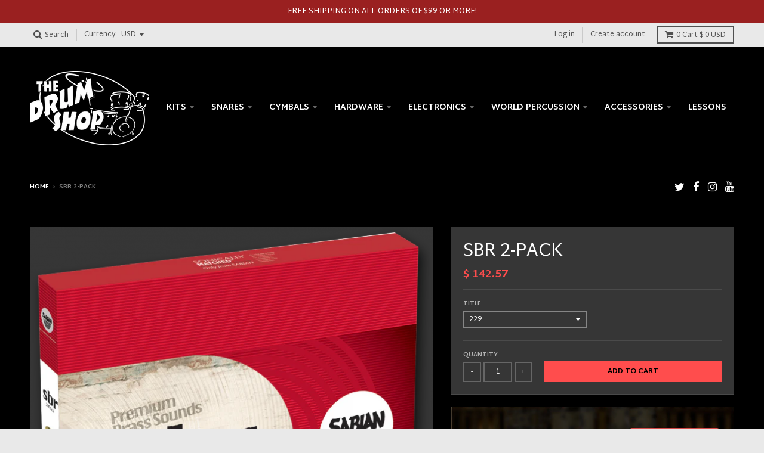

--- FILE ---
content_type: text/html; charset=utf-8
request_url: https://thedrumshopmaine.com/products/sbr5002
body_size: 25173
content:
<!doctype html>
<!--[if IE 8]><html class="no-js lt-ie9" lang="en"> <![endif]-->
<!--[if IE 9 ]><html class="ie9 no-js"> <![endif]-->
<!--[if (gt IE 9)|!(IE)]><!--> <html class="no-js" lang="en"> <!--<![endif]-->
<head>
  <meta charset="utf-8">
  <meta http-equiv="X-UA-Compatible" content="IE=edge,chrome=1">
  <link rel="canonical" href="https://thedrumshopmaine.com/products/sbr5002">
  <meta name="viewport" content="width=device-width,initial-scale=1">
  <meta name="theme-color" content="#ff4d4d">

  

  <title>
    SBr 2-Pack &ndash; The Drum Shop
  </title>

  
    <meta name="description" content="Pure brass cymbals with a great look and sound._14&quot; Hats,_18&quot; Crash Ride">
  

  
<meta property="og:site_name" content="The Drum Shop">
<meta property="og:url" content="https://thedrumshopmaine.com/products/sbr5002">
<meta property="og:title" content="SBr 2-Pack">
<meta property="og:type" content="product">
<meta property="og:description" content="Pure brass cymbals with a great look and sound._14&quot; Hats,_18&quot; Crash Ride"><meta property="og:price:amount" content="142.57">
  <meta property="og:price:currency" content="USD"><meta property="og:image" content="http://thedrumshopmaine.com/cdn/shop/products/sbr5002-sbr-2-pack_full_1024x1024.png?v=1571438768">
<meta property="og:image:secure_url" content="https://thedrumshopmaine.com/cdn/shop/products/sbr5002-sbr-2-pack_full_1024x1024.png?v=1571438768">

<meta name="twitter:site" content="@thedrumshopme">
<meta name="twitter:card" content="summary_large_image">
<meta name="twitter:title" content="SBr 2-Pack">
<meta name="twitter:description" content="Pure brass cymbals with a great look and sound._14&quot; Hats,_18&quot; Crash Ride">


  <script>window.performance && window.performance.mark && window.performance.mark('shopify.content_for_header.start');</script><meta name="google-site-verification" content="aJt-CnE7WbGN8fRFXHWNeygq7ZGkMRpVbwIXGLacmQc">
<meta id="shopify-digital-wallet" name="shopify-digital-wallet" content="/4067857/digital_wallets/dialog">
<meta name="shopify-checkout-api-token" content="ae3a6914306c8e55df15444ce9a850d6">
<meta id="in-context-paypal-metadata" data-shop-id="4067857" data-venmo-supported="false" data-environment="production" data-locale="en_US" data-paypal-v4="true" data-currency="USD">
<link rel="alternate" type="application/json+oembed" href="https://thedrumshopmaine.com/products/sbr5002.oembed">
<script async="async" src="/checkouts/internal/preloads.js?locale=en-US"></script>
<link rel="preconnect" href="https://shop.app" crossorigin="anonymous">
<script async="async" src="https://shop.app/checkouts/internal/preloads.js?locale=en-US&shop_id=4067857" crossorigin="anonymous"></script>
<script id="apple-pay-shop-capabilities" type="application/json">{"shopId":4067857,"countryCode":"US","currencyCode":"USD","merchantCapabilities":["supports3DS"],"merchantId":"gid:\/\/shopify\/Shop\/4067857","merchantName":"The Drum Shop","requiredBillingContactFields":["postalAddress","email"],"requiredShippingContactFields":["postalAddress","email"],"shippingType":"shipping","supportedNetworks":["visa","masterCard","amex","discover","elo","jcb"],"total":{"type":"pending","label":"The Drum Shop","amount":"1.00"},"shopifyPaymentsEnabled":true,"supportsSubscriptions":true}</script>
<script id="shopify-features" type="application/json">{"accessToken":"ae3a6914306c8e55df15444ce9a850d6","betas":["rich-media-storefront-analytics"],"domain":"thedrumshopmaine.com","predictiveSearch":true,"shopId":4067857,"locale":"en"}</script>
<script>var Shopify = Shopify || {};
Shopify.shop = "the-drum-shop-2.myshopify.com";
Shopify.locale = "en";
Shopify.currency = {"active":"USD","rate":"1.0"};
Shopify.country = "US";
Shopify.theme = {"name":"District","id":225705993,"schema_name":"District","schema_version":"2.3.7","theme_store_id":735,"role":"main"};
Shopify.theme.handle = "null";
Shopify.theme.style = {"id":null,"handle":null};
Shopify.cdnHost = "thedrumshopmaine.com/cdn";
Shopify.routes = Shopify.routes || {};
Shopify.routes.root = "/";</script>
<script type="module">!function(o){(o.Shopify=o.Shopify||{}).modules=!0}(window);</script>
<script>!function(o){function n(){var o=[];function n(){o.push(Array.prototype.slice.apply(arguments))}return n.q=o,n}var t=o.Shopify=o.Shopify||{};t.loadFeatures=n(),t.autoloadFeatures=n()}(window);</script>
<script>
  window.ShopifyPay = window.ShopifyPay || {};
  window.ShopifyPay.apiHost = "shop.app\/pay";
  window.ShopifyPay.redirectState = null;
</script>
<script id="shop-js-analytics" type="application/json">{"pageType":"product"}</script>
<script defer="defer" async type="module" src="//thedrumshopmaine.com/cdn/shopifycloud/shop-js/modules/v2/client.init-shop-cart-sync_BT-GjEfc.en.esm.js"></script>
<script defer="defer" async type="module" src="//thedrumshopmaine.com/cdn/shopifycloud/shop-js/modules/v2/chunk.common_D58fp_Oc.esm.js"></script>
<script defer="defer" async type="module" src="//thedrumshopmaine.com/cdn/shopifycloud/shop-js/modules/v2/chunk.modal_xMitdFEc.esm.js"></script>
<script type="module">
  await import("//thedrumshopmaine.com/cdn/shopifycloud/shop-js/modules/v2/client.init-shop-cart-sync_BT-GjEfc.en.esm.js");
await import("//thedrumshopmaine.com/cdn/shopifycloud/shop-js/modules/v2/chunk.common_D58fp_Oc.esm.js");
await import("//thedrumshopmaine.com/cdn/shopifycloud/shop-js/modules/v2/chunk.modal_xMitdFEc.esm.js");

  window.Shopify.SignInWithShop?.initShopCartSync?.({"fedCMEnabled":true,"windoidEnabled":true});

</script>
<script>
  window.Shopify = window.Shopify || {};
  if (!window.Shopify.featureAssets) window.Shopify.featureAssets = {};
  window.Shopify.featureAssets['shop-js'] = {"shop-cart-sync":["modules/v2/client.shop-cart-sync_DZOKe7Ll.en.esm.js","modules/v2/chunk.common_D58fp_Oc.esm.js","modules/v2/chunk.modal_xMitdFEc.esm.js"],"init-fed-cm":["modules/v2/client.init-fed-cm_B6oLuCjv.en.esm.js","modules/v2/chunk.common_D58fp_Oc.esm.js","modules/v2/chunk.modal_xMitdFEc.esm.js"],"shop-cash-offers":["modules/v2/client.shop-cash-offers_D2sdYoxE.en.esm.js","modules/v2/chunk.common_D58fp_Oc.esm.js","modules/v2/chunk.modal_xMitdFEc.esm.js"],"shop-login-button":["modules/v2/client.shop-login-button_QeVjl5Y3.en.esm.js","modules/v2/chunk.common_D58fp_Oc.esm.js","modules/v2/chunk.modal_xMitdFEc.esm.js"],"pay-button":["modules/v2/client.pay-button_DXTOsIq6.en.esm.js","modules/v2/chunk.common_D58fp_Oc.esm.js","modules/v2/chunk.modal_xMitdFEc.esm.js"],"shop-button":["modules/v2/client.shop-button_DQZHx9pm.en.esm.js","modules/v2/chunk.common_D58fp_Oc.esm.js","modules/v2/chunk.modal_xMitdFEc.esm.js"],"avatar":["modules/v2/client.avatar_BTnouDA3.en.esm.js"],"init-windoid":["modules/v2/client.init-windoid_CR1B-cfM.en.esm.js","modules/v2/chunk.common_D58fp_Oc.esm.js","modules/v2/chunk.modal_xMitdFEc.esm.js"],"init-shop-for-new-customer-accounts":["modules/v2/client.init-shop-for-new-customer-accounts_C_vY_xzh.en.esm.js","modules/v2/client.shop-login-button_QeVjl5Y3.en.esm.js","modules/v2/chunk.common_D58fp_Oc.esm.js","modules/v2/chunk.modal_xMitdFEc.esm.js"],"init-shop-email-lookup-coordinator":["modules/v2/client.init-shop-email-lookup-coordinator_BI7n9ZSv.en.esm.js","modules/v2/chunk.common_D58fp_Oc.esm.js","modules/v2/chunk.modal_xMitdFEc.esm.js"],"init-shop-cart-sync":["modules/v2/client.init-shop-cart-sync_BT-GjEfc.en.esm.js","modules/v2/chunk.common_D58fp_Oc.esm.js","modules/v2/chunk.modal_xMitdFEc.esm.js"],"shop-toast-manager":["modules/v2/client.shop-toast-manager_DiYdP3xc.en.esm.js","modules/v2/chunk.common_D58fp_Oc.esm.js","modules/v2/chunk.modal_xMitdFEc.esm.js"],"init-customer-accounts":["modules/v2/client.init-customer-accounts_D9ZNqS-Q.en.esm.js","modules/v2/client.shop-login-button_QeVjl5Y3.en.esm.js","modules/v2/chunk.common_D58fp_Oc.esm.js","modules/v2/chunk.modal_xMitdFEc.esm.js"],"init-customer-accounts-sign-up":["modules/v2/client.init-customer-accounts-sign-up_iGw4briv.en.esm.js","modules/v2/client.shop-login-button_QeVjl5Y3.en.esm.js","modules/v2/chunk.common_D58fp_Oc.esm.js","modules/v2/chunk.modal_xMitdFEc.esm.js"],"shop-follow-button":["modules/v2/client.shop-follow-button_CqMgW2wH.en.esm.js","modules/v2/chunk.common_D58fp_Oc.esm.js","modules/v2/chunk.modal_xMitdFEc.esm.js"],"checkout-modal":["modules/v2/client.checkout-modal_xHeaAweL.en.esm.js","modules/v2/chunk.common_D58fp_Oc.esm.js","modules/v2/chunk.modal_xMitdFEc.esm.js"],"shop-login":["modules/v2/client.shop-login_D91U-Q7h.en.esm.js","modules/v2/chunk.common_D58fp_Oc.esm.js","modules/v2/chunk.modal_xMitdFEc.esm.js"],"lead-capture":["modules/v2/client.lead-capture_BJmE1dJe.en.esm.js","modules/v2/chunk.common_D58fp_Oc.esm.js","modules/v2/chunk.modal_xMitdFEc.esm.js"],"payment-terms":["modules/v2/client.payment-terms_Ci9AEqFq.en.esm.js","modules/v2/chunk.common_D58fp_Oc.esm.js","modules/v2/chunk.modal_xMitdFEc.esm.js"]};
</script>
<script>(function() {
  var isLoaded = false;
  function asyncLoad() {
    if (isLoaded) return;
    isLoaded = true;
    var urls = ["https:\/\/chimpstatic.com\/mcjs-connected\/js\/users\/dacb1a1a4b236c87d1ff83454\/c32148d9b01eb0147ea9c5ba6.js?shop=the-drum-shop-2.myshopify.com"];
    for (var i = 0; i < urls.length; i++) {
      var s = document.createElement('script');
      s.type = 'text/javascript';
      s.async = true;
      s.src = urls[i];
      var x = document.getElementsByTagName('script')[0];
      x.parentNode.insertBefore(s, x);
    }
  };
  if(window.attachEvent) {
    window.attachEvent('onload', asyncLoad);
  } else {
    window.addEventListener('load', asyncLoad, false);
  }
})();</script>
<script id="__st">var __st={"a":4067857,"offset":-18000,"reqid":"2b39704e-e49c-495a-9f97-f9ea1101a2fb-1769356226","pageurl":"thedrumshopmaine.com\/products\/sbr5002","u":"960fa2dd4d30","p":"product","rtyp":"product","rid":369175385};</script>
<script>window.ShopifyPaypalV4VisibilityTracking = true;</script>
<script id="captcha-bootstrap">!function(){'use strict';const t='contact',e='account',n='new_comment',o=[[t,t],['blogs',n],['comments',n],[t,'customer']],c=[[e,'customer_login'],[e,'guest_login'],[e,'recover_customer_password'],[e,'create_customer']],r=t=>t.map((([t,e])=>`form[action*='/${t}']:not([data-nocaptcha='true']) input[name='form_type'][value='${e}']`)).join(','),a=t=>()=>t?[...document.querySelectorAll(t)].map((t=>t.form)):[];function s(){const t=[...o],e=r(t);return a(e)}const i='password',u='form_key',d=['recaptcha-v3-token','g-recaptcha-response','h-captcha-response',i],f=()=>{try{return window.sessionStorage}catch{return}},m='__shopify_v',_=t=>t.elements[u];function p(t,e,n=!1){try{const o=window.sessionStorage,c=JSON.parse(o.getItem(e)),{data:r}=function(t){const{data:e,action:n}=t;return t[m]||n?{data:e,action:n}:{data:t,action:n}}(c);for(const[e,n]of Object.entries(r))t.elements[e]&&(t.elements[e].value=n);n&&o.removeItem(e)}catch(o){console.error('form repopulation failed',{error:o})}}const l='form_type',E='cptcha';function T(t){t.dataset[E]=!0}const w=window,h=w.document,L='Shopify',v='ce_forms',y='captcha';let A=!1;((t,e)=>{const n=(g='f06e6c50-85a8-45c8-87d0-21a2b65856fe',I='https://cdn.shopify.com/shopifycloud/storefront-forms-hcaptcha/ce_storefront_forms_captcha_hcaptcha.v1.5.2.iife.js',D={infoText:'Protected by hCaptcha',privacyText:'Privacy',termsText:'Terms'},(t,e,n)=>{const o=w[L][v],c=o.bindForm;if(c)return c(t,g,e,D).then(n);var r;o.q.push([[t,g,e,D],n]),r=I,A||(h.body.append(Object.assign(h.createElement('script'),{id:'captcha-provider',async:!0,src:r})),A=!0)});var g,I,D;w[L]=w[L]||{},w[L][v]=w[L][v]||{},w[L][v].q=[],w[L][y]=w[L][y]||{},w[L][y].protect=function(t,e){n(t,void 0,e),T(t)},Object.freeze(w[L][y]),function(t,e,n,w,h,L){const[v,y,A,g]=function(t,e,n){const i=e?o:[],u=t?c:[],d=[...i,...u],f=r(d),m=r(i),_=r(d.filter((([t,e])=>n.includes(e))));return[a(f),a(m),a(_),s()]}(w,h,L),I=t=>{const e=t.target;return e instanceof HTMLFormElement?e:e&&e.form},D=t=>v().includes(t);t.addEventListener('submit',(t=>{const e=I(t);if(!e)return;const n=D(e)&&!e.dataset.hcaptchaBound&&!e.dataset.recaptchaBound,o=_(e),c=g().includes(e)&&(!o||!o.value);(n||c)&&t.preventDefault(),c&&!n&&(function(t){try{if(!f())return;!function(t){const e=f();if(!e)return;const n=_(t);if(!n)return;const o=n.value;o&&e.removeItem(o)}(t);const e=Array.from(Array(32),(()=>Math.random().toString(36)[2])).join('');!function(t,e){_(t)||t.append(Object.assign(document.createElement('input'),{type:'hidden',name:u})),t.elements[u].value=e}(t,e),function(t,e){const n=f();if(!n)return;const o=[...t.querySelectorAll(`input[type='${i}']`)].map((({name:t})=>t)),c=[...d,...o],r={};for(const[a,s]of new FormData(t).entries())c.includes(a)||(r[a]=s);n.setItem(e,JSON.stringify({[m]:1,action:t.action,data:r}))}(t,e)}catch(e){console.error('failed to persist form',e)}}(e),e.submit())}));const S=(t,e)=>{t&&!t.dataset[E]&&(n(t,e.some((e=>e===t))),T(t))};for(const o of['focusin','change'])t.addEventListener(o,(t=>{const e=I(t);D(e)&&S(e,y())}));const B=e.get('form_key'),M=e.get(l),P=B&&M;t.addEventListener('DOMContentLoaded',(()=>{const t=y();if(P)for(const e of t)e.elements[l].value===M&&p(e,B);[...new Set([...A(),...v().filter((t=>'true'===t.dataset.shopifyCaptcha))])].forEach((e=>S(e,t)))}))}(h,new URLSearchParams(w.location.search),n,t,e,['guest_login'])})(!0,!0)}();</script>
<script integrity="sha256-4kQ18oKyAcykRKYeNunJcIwy7WH5gtpwJnB7kiuLZ1E=" data-source-attribution="shopify.loadfeatures" defer="defer" src="//thedrumshopmaine.com/cdn/shopifycloud/storefront/assets/storefront/load_feature-a0a9edcb.js" crossorigin="anonymous"></script>
<script crossorigin="anonymous" defer="defer" src="//thedrumshopmaine.com/cdn/shopifycloud/storefront/assets/shopify_pay/storefront-65b4c6d7.js?v=20250812"></script>
<script data-source-attribution="shopify.dynamic_checkout.dynamic.init">var Shopify=Shopify||{};Shopify.PaymentButton=Shopify.PaymentButton||{isStorefrontPortableWallets:!0,init:function(){window.Shopify.PaymentButton.init=function(){};var t=document.createElement("script");t.src="https://thedrumshopmaine.com/cdn/shopifycloud/portable-wallets/latest/portable-wallets.en.js",t.type="module",document.head.appendChild(t)}};
</script>
<script data-source-attribution="shopify.dynamic_checkout.buyer_consent">
  function portableWalletsHideBuyerConsent(e){var t=document.getElementById("shopify-buyer-consent"),n=document.getElementById("shopify-subscription-policy-button");t&&n&&(t.classList.add("hidden"),t.setAttribute("aria-hidden","true"),n.removeEventListener("click",e))}function portableWalletsShowBuyerConsent(e){var t=document.getElementById("shopify-buyer-consent"),n=document.getElementById("shopify-subscription-policy-button");t&&n&&(t.classList.remove("hidden"),t.removeAttribute("aria-hidden"),n.addEventListener("click",e))}window.Shopify?.PaymentButton&&(window.Shopify.PaymentButton.hideBuyerConsent=portableWalletsHideBuyerConsent,window.Shopify.PaymentButton.showBuyerConsent=portableWalletsShowBuyerConsent);
</script>
<script data-source-attribution="shopify.dynamic_checkout.cart.bootstrap">document.addEventListener("DOMContentLoaded",(function(){function t(){return document.querySelector("shopify-accelerated-checkout-cart, shopify-accelerated-checkout")}if(t())Shopify.PaymentButton.init();else{new MutationObserver((function(e,n){t()&&(Shopify.PaymentButton.init(),n.disconnect())})).observe(document.body,{childList:!0,subtree:!0})}}));
</script>
<link id="shopify-accelerated-checkout-styles" rel="stylesheet" media="screen" href="https://thedrumshopmaine.com/cdn/shopifycloud/portable-wallets/latest/accelerated-checkout-backwards-compat.css" crossorigin="anonymous">
<style id="shopify-accelerated-checkout-cart">
        #shopify-buyer-consent {
  margin-top: 1em;
  display: inline-block;
  width: 100%;
}

#shopify-buyer-consent.hidden {
  display: none;
}

#shopify-subscription-policy-button {
  background: none;
  border: none;
  padding: 0;
  text-decoration: underline;
  font-size: inherit;
  cursor: pointer;
}

#shopify-subscription-policy-button::before {
  box-shadow: none;
}

      </style>

<script>window.performance && window.performance.mark && window.performance.mark('shopify.content_for_header.end');</script>

  
  
  

  
  
  
  
  
    <link href="//fonts.googleapis.com/css?family=Martel+Sans:400,700|Martel+Sans:400,700|Martel+Sans:400,700|" rel="stylesheet" type="text/css" media="all" />
  


  <link href="//thedrumshopmaine.com/cdn/shop/t/6/assets/theme.scss.css?v=156940246851815594021674755308" rel="stylesheet" type="text/css" media="all" />

  

  <!-- /snippets/oldIE-js.liquid -->


<!--[if lt IE 9]>

<script src="//cdnjs.cloudflare.com/ajax/libs/html5shiv/3.7.2/html5shiv.min.js" type="text/javascript"></script>
<script src="//thedrumshopmaine.com/cdn/shop/t/6/assets/respond.min.js?v=52248677837542619231507216547" type="text/javascript"></script>
<link href="//thedrumshopmaine.com/cdn/shop/t/6/assets/respond-proxy.html" id="respond-proxy" rel="respond-proxy" />
<link href="//thedrumshopmaine.com/search?q=d111219f6e92d22cf1704f816bb109fa" id="respond-redirect" rel="respond-redirect" />
<script src="//thedrumshopmaine.com/search?q=d111219f6e92d22cf1704f816bb109fa" type="text/javascript"></script>
<![endif]-->

  <script>
    window.StyleHatch = window.StyleHatch || {};
    StyleHatch.currencyFormat = "$ {{amount}}";
    StyleHatch.Strings = {
      instagramAddToken: "Add your Instagram access token.",
      instagramInvalidToken: "The Instagram access token is invalid. Check to make sure you added the complete token.",
      instagramRateLimitToken: "Your store is currently over Instagram\u0026#39;s rate limit. Contact Style Hatch support for details.",
      addToCart: "Add to Cart",
      soldOut: "Sold Out"
    }
    StyleHatch.ajaxCartEnable = true;
    // Post defer
    window.addEventListener('DOMContentLoaded', function() {
      (function( $ ) {
      

      
      
      })(jq223);
    });
    document.documentElement.className = document.documentElement.className.replace('no-js', 'js');
  </script>

  <script type="text/javascript">
    window.lazySizesConfig = window.lazySizesConfig || {};
    window.lazySizesConfig.expand = 1200;
    window.lazySizesConfig.loadMode = 3;
  </script>
  <!--[if (gt IE 9)|!(IE)]><!--><script src="//thedrumshopmaine.com/cdn/shop/t/6/assets/lazysizes.min.js?v=18864737905805455751507216547" async="async"></script><!--<![endif]-->
  <!--[if lte IE 9]><script src="//thedrumshopmaine.com/cdn/shop/t/6/assets/lazysizes.min.js?v=18864737905805455751507216547"></script><![endif]-->
  <!--[if (gt IE 9)|!(IE)]><!--><script src="//thedrumshopmaine.com/cdn/shop/t/6/assets/vendor.js?v=33017147095501145641507915551" defer="defer"></script><!--<![endif]-->
  <!--[if lte IE 9]><script src="//thedrumshopmaine.com/cdn/shop/t/6/assets/vendor.js?v=33017147095501145641507915551"></script><![endif]-->
  
    <script>
StyleHatch.currencyConverter = true;
StyleHatch.shopCurrency = 'USD';
StyleHatch.defaultCurrency = 'USD';
// Formatting
StyleHatch.currencyConverterFormat = 'money_with_currency_format';
StyleHatch.moneyWithCurrencyFormat = "$ {{amount}} USD";
StyleHatch.moneyFormat = "$ {{amount}}";
</script>
<!--[if (gt IE 9)|!(IE)]><!--><script src="//cdn.shopify.com/s/javascripts/currencies.js" defer="defer"></script><!--<![endif]-->
<!--[if lte IE 9]><script src="//cdn.shopify.com/s/javascripts/currencies.js"></script><![endif]-->
<!--[if (gt IE 9)|!(IE)]><!--><script src="//thedrumshopmaine.com/cdn/shop/t/6/assets/jquery.currencies.min.js?v=152637954936623000011507817871" defer="defer"></script><!--<![endif]-->
<!--[if lte IE 9]><script src="//thedrumshopmaine.com/cdn/shop/t/6/assets/jquery.currencies.min.js?v=152637954936623000011507817871"></script><![endif]-->

  
  <!--[if (gt IE 9)|!(IE)]><!--><script src="//thedrumshopmaine.com/cdn/shop/t/6/assets/theme.min.js?v=99726593857854078441512540960" defer="defer"></script><!--<![endif]-->
  <!--[if lte IE 9]><script src="//thedrumshopmaine.com/cdn/shop/t/6/assets/theme.min.js?v=99726593857854078441512540960"></script><![endif]-->

<link href="https://monorail-edge.shopifysvc.com" rel="dns-prefetch">
<script>(function(){if ("sendBeacon" in navigator && "performance" in window) {try {var session_token_from_headers = performance.getEntriesByType('navigation')[0].serverTiming.find(x => x.name == '_s').description;} catch {var session_token_from_headers = undefined;}var session_cookie_matches = document.cookie.match(/_shopify_s=([^;]*)/);var session_token_from_cookie = session_cookie_matches && session_cookie_matches.length === 2 ? session_cookie_matches[1] : "";var session_token = session_token_from_headers || session_token_from_cookie || "";function handle_abandonment_event(e) {var entries = performance.getEntries().filter(function(entry) {return /monorail-edge.shopifysvc.com/.test(entry.name);});if (!window.abandonment_tracked && entries.length === 0) {window.abandonment_tracked = true;var currentMs = Date.now();var navigation_start = performance.timing.navigationStart;var payload = {shop_id: 4067857,url: window.location.href,navigation_start,duration: currentMs - navigation_start,session_token,page_type: "product"};window.navigator.sendBeacon("https://monorail-edge.shopifysvc.com/v1/produce", JSON.stringify({schema_id: "online_store_buyer_site_abandonment/1.1",payload: payload,metadata: {event_created_at_ms: currentMs,event_sent_at_ms: currentMs}}));}}window.addEventListener('pagehide', handle_abandonment_event);}}());</script>
<script id="web-pixels-manager-setup">(function e(e,d,r,n,o){if(void 0===o&&(o={}),!Boolean(null===(a=null===(i=window.Shopify)||void 0===i?void 0:i.analytics)||void 0===a?void 0:a.replayQueue)){var i,a;window.Shopify=window.Shopify||{};var t=window.Shopify;t.analytics=t.analytics||{};var s=t.analytics;s.replayQueue=[],s.publish=function(e,d,r){return s.replayQueue.push([e,d,r]),!0};try{self.performance.mark("wpm:start")}catch(e){}var l=function(){var e={modern:/Edge?\/(1{2}[4-9]|1[2-9]\d|[2-9]\d{2}|\d{4,})\.\d+(\.\d+|)|Firefox\/(1{2}[4-9]|1[2-9]\d|[2-9]\d{2}|\d{4,})\.\d+(\.\d+|)|Chrom(ium|e)\/(9{2}|\d{3,})\.\d+(\.\d+|)|(Maci|X1{2}).+ Version\/(15\.\d+|(1[6-9]|[2-9]\d|\d{3,})\.\d+)([,.]\d+|)( \(\w+\)|)( Mobile\/\w+|) Safari\/|Chrome.+OPR\/(9{2}|\d{3,})\.\d+\.\d+|(CPU[ +]OS|iPhone[ +]OS|CPU[ +]iPhone|CPU IPhone OS|CPU iPad OS)[ +]+(15[._]\d+|(1[6-9]|[2-9]\d|\d{3,})[._]\d+)([._]\d+|)|Android:?[ /-](13[3-9]|1[4-9]\d|[2-9]\d{2}|\d{4,})(\.\d+|)(\.\d+|)|Android.+Firefox\/(13[5-9]|1[4-9]\d|[2-9]\d{2}|\d{4,})\.\d+(\.\d+|)|Android.+Chrom(ium|e)\/(13[3-9]|1[4-9]\d|[2-9]\d{2}|\d{4,})\.\d+(\.\d+|)|SamsungBrowser\/([2-9]\d|\d{3,})\.\d+/,legacy:/Edge?\/(1[6-9]|[2-9]\d|\d{3,})\.\d+(\.\d+|)|Firefox\/(5[4-9]|[6-9]\d|\d{3,})\.\d+(\.\d+|)|Chrom(ium|e)\/(5[1-9]|[6-9]\d|\d{3,})\.\d+(\.\d+|)([\d.]+$|.*Safari\/(?![\d.]+ Edge\/[\d.]+$))|(Maci|X1{2}).+ Version\/(10\.\d+|(1[1-9]|[2-9]\d|\d{3,})\.\d+)([,.]\d+|)( \(\w+\)|)( Mobile\/\w+|) Safari\/|Chrome.+OPR\/(3[89]|[4-9]\d|\d{3,})\.\d+\.\d+|(CPU[ +]OS|iPhone[ +]OS|CPU[ +]iPhone|CPU IPhone OS|CPU iPad OS)[ +]+(10[._]\d+|(1[1-9]|[2-9]\d|\d{3,})[._]\d+)([._]\d+|)|Android:?[ /-](13[3-9]|1[4-9]\d|[2-9]\d{2}|\d{4,})(\.\d+|)(\.\d+|)|Mobile Safari.+OPR\/([89]\d|\d{3,})\.\d+\.\d+|Android.+Firefox\/(13[5-9]|1[4-9]\d|[2-9]\d{2}|\d{4,})\.\d+(\.\d+|)|Android.+Chrom(ium|e)\/(13[3-9]|1[4-9]\d|[2-9]\d{2}|\d{4,})\.\d+(\.\d+|)|Android.+(UC? ?Browser|UCWEB|U3)[ /]?(15\.([5-9]|\d{2,})|(1[6-9]|[2-9]\d|\d{3,})\.\d+)\.\d+|SamsungBrowser\/(5\.\d+|([6-9]|\d{2,})\.\d+)|Android.+MQ{2}Browser\/(14(\.(9|\d{2,})|)|(1[5-9]|[2-9]\d|\d{3,})(\.\d+|))(\.\d+|)|K[Aa][Ii]OS\/(3\.\d+|([4-9]|\d{2,})\.\d+)(\.\d+|)/},d=e.modern,r=e.legacy,n=navigator.userAgent;return n.match(d)?"modern":n.match(r)?"legacy":"unknown"}(),u="modern"===l?"modern":"legacy",c=(null!=n?n:{modern:"",legacy:""})[u],f=function(e){return[e.baseUrl,"/wpm","/b",e.hashVersion,"modern"===e.buildTarget?"m":"l",".js"].join("")}({baseUrl:d,hashVersion:r,buildTarget:u}),m=function(e){var d=e.version,r=e.bundleTarget,n=e.surface,o=e.pageUrl,i=e.monorailEndpoint;return{emit:function(e){var a=e.status,t=e.errorMsg,s=(new Date).getTime(),l=JSON.stringify({metadata:{event_sent_at_ms:s},events:[{schema_id:"web_pixels_manager_load/3.1",payload:{version:d,bundle_target:r,page_url:o,status:a,surface:n,error_msg:t},metadata:{event_created_at_ms:s}}]});if(!i)return console&&console.warn&&console.warn("[Web Pixels Manager] No Monorail endpoint provided, skipping logging."),!1;try{return self.navigator.sendBeacon.bind(self.navigator)(i,l)}catch(e){}var u=new XMLHttpRequest;try{return u.open("POST",i,!0),u.setRequestHeader("Content-Type","text/plain"),u.send(l),!0}catch(e){return console&&console.warn&&console.warn("[Web Pixels Manager] Got an unhandled error while logging to Monorail."),!1}}}}({version:r,bundleTarget:l,surface:e.surface,pageUrl:self.location.href,monorailEndpoint:e.monorailEndpoint});try{o.browserTarget=l,function(e){var d=e.src,r=e.async,n=void 0===r||r,o=e.onload,i=e.onerror,a=e.sri,t=e.scriptDataAttributes,s=void 0===t?{}:t,l=document.createElement("script"),u=document.querySelector("head"),c=document.querySelector("body");if(l.async=n,l.src=d,a&&(l.integrity=a,l.crossOrigin="anonymous"),s)for(var f in s)if(Object.prototype.hasOwnProperty.call(s,f))try{l.dataset[f]=s[f]}catch(e){}if(o&&l.addEventListener("load",o),i&&l.addEventListener("error",i),u)u.appendChild(l);else{if(!c)throw new Error("Did not find a head or body element to append the script");c.appendChild(l)}}({src:f,async:!0,onload:function(){if(!function(){var e,d;return Boolean(null===(d=null===(e=window.Shopify)||void 0===e?void 0:e.analytics)||void 0===d?void 0:d.initialized)}()){var d=window.webPixelsManager.init(e)||void 0;if(d){var r=window.Shopify.analytics;r.replayQueue.forEach((function(e){var r=e[0],n=e[1],o=e[2];d.publishCustomEvent(r,n,o)})),r.replayQueue=[],r.publish=d.publishCustomEvent,r.visitor=d.visitor,r.initialized=!0}}},onerror:function(){return m.emit({status:"failed",errorMsg:"".concat(f," has failed to load")})},sri:function(e){var d=/^sha384-[A-Za-z0-9+/=]+$/;return"string"==typeof e&&d.test(e)}(c)?c:"",scriptDataAttributes:o}),m.emit({status:"loading"})}catch(e){m.emit({status:"failed",errorMsg:(null==e?void 0:e.message)||"Unknown error"})}}})({shopId: 4067857,storefrontBaseUrl: "https://thedrumshopmaine.com",extensionsBaseUrl: "https://extensions.shopifycdn.com/cdn/shopifycloud/web-pixels-manager",monorailEndpoint: "https://monorail-edge.shopifysvc.com/unstable/produce_batch",surface: "storefront-renderer",enabledBetaFlags: ["2dca8a86"],webPixelsConfigList: [{"id":"484901095","configuration":"{\"config\":\"{\\\"pixel_id\\\":\\\"GT-5N59NSN\\\",\\\"target_country\\\":\\\"US\\\",\\\"gtag_events\\\":[{\\\"type\\\":\\\"purchase\\\",\\\"action_label\\\":\\\"MC-VVREREMX0Q\\\"},{\\\"type\\\":\\\"page_view\\\",\\\"action_label\\\":\\\"MC-VVREREMX0Q\\\"},{\\\"type\\\":\\\"view_item\\\",\\\"action_label\\\":\\\"MC-VVREREMX0Q\\\"}],\\\"enable_monitoring_mode\\\":false}\"}","eventPayloadVersion":"v1","runtimeContext":"OPEN","scriptVersion":"b2a88bafab3e21179ed38636efcd8a93","type":"APP","apiClientId":1780363,"privacyPurposes":[],"dataSharingAdjustments":{"protectedCustomerApprovalScopes":["read_customer_address","read_customer_email","read_customer_name","read_customer_personal_data","read_customer_phone"]}},{"id":"58687719","eventPayloadVersion":"v1","runtimeContext":"LAX","scriptVersion":"1","type":"CUSTOM","privacyPurposes":["MARKETING"],"name":"Meta pixel (migrated)"},{"id":"66486503","eventPayloadVersion":"v1","runtimeContext":"LAX","scriptVersion":"1","type":"CUSTOM","privacyPurposes":["ANALYTICS"],"name":"Google Analytics tag (migrated)"},{"id":"shopify-app-pixel","configuration":"{}","eventPayloadVersion":"v1","runtimeContext":"STRICT","scriptVersion":"0450","apiClientId":"shopify-pixel","type":"APP","privacyPurposes":["ANALYTICS","MARKETING"]},{"id":"shopify-custom-pixel","eventPayloadVersion":"v1","runtimeContext":"LAX","scriptVersion":"0450","apiClientId":"shopify-pixel","type":"CUSTOM","privacyPurposes":["ANALYTICS","MARKETING"]}],isMerchantRequest: false,initData: {"shop":{"name":"The Drum Shop","paymentSettings":{"currencyCode":"USD"},"myshopifyDomain":"the-drum-shop-2.myshopify.com","countryCode":"US","storefrontUrl":"https:\/\/thedrumshopmaine.com"},"customer":null,"cart":null,"checkout":null,"productVariants":[{"price":{"amount":142.57,"currencyCode":"USD"},"product":{"title":"SBr 2-Pack","vendor":"The Drum Shop","id":"369175385","untranslatedTitle":"SBr 2-Pack","url":"\/products\/sbr5002","type":"Sets"},"id":"955178393","image":{"src":"\/\/thedrumshopmaine.com\/cdn\/shop\/products\/sbr5002-sbr-2-pack_full.png?v=1571438768"},"sku":null,"title":"229","untranslatedTitle":"229"}],"purchasingCompany":null},},"https://thedrumshopmaine.com/cdn","fcfee988w5aeb613cpc8e4bc33m6693e112",{"modern":"","legacy":""},{"shopId":"4067857","storefrontBaseUrl":"https:\/\/thedrumshopmaine.com","extensionBaseUrl":"https:\/\/extensions.shopifycdn.com\/cdn\/shopifycloud\/web-pixels-manager","surface":"storefront-renderer","enabledBetaFlags":"[\"2dca8a86\"]","isMerchantRequest":"false","hashVersion":"fcfee988w5aeb613cpc8e4bc33m6693e112","publish":"custom","events":"[[\"page_viewed\",{}],[\"product_viewed\",{\"productVariant\":{\"price\":{\"amount\":142.57,\"currencyCode\":\"USD\"},\"product\":{\"title\":\"SBr 2-Pack\",\"vendor\":\"The Drum Shop\",\"id\":\"369175385\",\"untranslatedTitle\":\"SBr 2-Pack\",\"url\":\"\/products\/sbr5002\",\"type\":\"Sets\"},\"id\":\"955178393\",\"image\":{\"src\":\"\/\/thedrumshopmaine.com\/cdn\/shop\/products\/sbr5002-sbr-2-pack_full.png?v=1571438768\"},\"sku\":null,\"title\":\"229\",\"untranslatedTitle\":\"229\"}}]]"});</script><script>
  window.ShopifyAnalytics = window.ShopifyAnalytics || {};
  window.ShopifyAnalytics.meta = window.ShopifyAnalytics.meta || {};
  window.ShopifyAnalytics.meta.currency = 'USD';
  var meta = {"product":{"id":369175385,"gid":"gid:\/\/shopify\/Product\/369175385","vendor":"The Drum Shop","type":"Sets","handle":"sbr5002","variants":[{"id":955178393,"price":14257,"name":"SBr 2-Pack - 229","public_title":"229","sku":null}],"remote":false},"page":{"pageType":"product","resourceType":"product","resourceId":369175385,"requestId":"2b39704e-e49c-495a-9f97-f9ea1101a2fb-1769356226"}};
  for (var attr in meta) {
    window.ShopifyAnalytics.meta[attr] = meta[attr];
  }
</script>
<script class="analytics">
  (function () {
    var customDocumentWrite = function(content) {
      var jquery = null;

      if (window.jQuery) {
        jquery = window.jQuery;
      } else if (window.Checkout && window.Checkout.$) {
        jquery = window.Checkout.$;
      }

      if (jquery) {
        jquery('body').append(content);
      }
    };

    var hasLoggedConversion = function(token) {
      if (token) {
        return document.cookie.indexOf('loggedConversion=' + token) !== -1;
      }
      return false;
    }

    var setCookieIfConversion = function(token) {
      if (token) {
        var twoMonthsFromNow = new Date(Date.now());
        twoMonthsFromNow.setMonth(twoMonthsFromNow.getMonth() + 2);

        document.cookie = 'loggedConversion=' + token + '; expires=' + twoMonthsFromNow;
      }
    }

    var trekkie = window.ShopifyAnalytics.lib = window.trekkie = window.trekkie || [];
    if (trekkie.integrations) {
      return;
    }
    trekkie.methods = [
      'identify',
      'page',
      'ready',
      'track',
      'trackForm',
      'trackLink'
    ];
    trekkie.factory = function(method) {
      return function() {
        var args = Array.prototype.slice.call(arguments);
        args.unshift(method);
        trekkie.push(args);
        return trekkie;
      };
    };
    for (var i = 0; i < trekkie.methods.length; i++) {
      var key = trekkie.methods[i];
      trekkie[key] = trekkie.factory(key);
    }
    trekkie.load = function(config) {
      trekkie.config = config || {};
      trekkie.config.initialDocumentCookie = document.cookie;
      var first = document.getElementsByTagName('script')[0];
      var script = document.createElement('script');
      script.type = 'text/javascript';
      script.onerror = function(e) {
        var scriptFallback = document.createElement('script');
        scriptFallback.type = 'text/javascript';
        scriptFallback.onerror = function(error) {
                var Monorail = {
      produce: function produce(monorailDomain, schemaId, payload) {
        var currentMs = new Date().getTime();
        var event = {
          schema_id: schemaId,
          payload: payload,
          metadata: {
            event_created_at_ms: currentMs,
            event_sent_at_ms: currentMs
          }
        };
        return Monorail.sendRequest("https://" + monorailDomain + "/v1/produce", JSON.stringify(event));
      },
      sendRequest: function sendRequest(endpointUrl, payload) {
        // Try the sendBeacon API
        if (window && window.navigator && typeof window.navigator.sendBeacon === 'function' && typeof window.Blob === 'function' && !Monorail.isIos12()) {
          var blobData = new window.Blob([payload], {
            type: 'text/plain'
          });

          if (window.navigator.sendBeacon(endpointUrl, blobData)) {
            return true;
          } // sendBeacon was not successful

        } // XHR beacon

        var xhr = new XMLHttpRequest();

        try {
          xhr.open('POST', endpointUrl);
          xhr.setRequestHeader('Content-Type', 'text/plain');
          xhr.send(payload);
        } catch (e) {
          console.log(e);
        }

        return false;
      },
      isIos12: function isIos12() {
        return window.navigator.userAgent.lastIndexOf('iPhone; CPU iPhone OS 12_') !== -1 || window.navigator.userAgent.lastIndexOf('iPad; CPU OS 12_') !== -1;
      }
    };
    Monorail.produce('monorail-edge.shopifysvc.com',
      'trekkie_storefront_load_errors/1.1',
      {shop_id: 4067857,
      theme_id: 225705993,
      app_name: "storefront",
      context_url: window.location.href,
      source_url: "//thedrumshopmaine.com/cdn/s/trekkie.storefront.8d95595f799fbf7e1d32231b9a28fd43b70c67d3.min.js"});

        };
        scriptFallback.async = true;
        scriptFallback.src = '//thedrumshopmaine.com/cdn/s/trekkie.storefront.8d95595f799fbf7e1d32231b9a28fd43b70c67d3.min.js';
        first.parentNode.insertBefore(scriptFallback, first);
      };
      script.async = true;
      script.src = '//thedrumshopmaine.com/cdn/s/trekkie.storefront.8d95595f799fbf7e1d32231b9a28fd43b70c67d3.min.js';
      first.parentNode.insertBefore(script, first);
    };
    trekkie.load(
      {"Trekkie":{"appName":"storefront","development":false,"defaultAttributes":{"shopId":4067857,"isMerchantRequest":null,"themeId":225705993,"themeCityHash":"3915063795292178837","contentLanguage":"en","currency":"USD","eventMetadataId":"517700be-c6a5-4f51-ab2b-bc4f0d015b0f"},"isServerSideCookieWritingEnabled":true,"monorailRegion":"shop_domain","enabledBetaFlags":["65f19447"]},"Session Attribution":{},"S2S":{"facebookCapiEnabled":false,"source":"trekkie-storefront-renderer","apiClientId":580111}}
    );

    var loaded = false;
    trekkie.ready(function() {
      if (loaded) return;
      loaded = true;

      window.ShopifyAnalytics.lib = window.trekkie;

      var originalDocumentWrite = document.write;
      document.write = customDocumentWrite;
      try { window.ShopifyAnalytics.merchantGoogleAnalytics.call(this); } catch(error) {};
      document.write = originalDocumentWrite;

      window.ShopifyAnalytics.lib.page(null,{"pageType":"product","resourceType":"product","resourceId":369175385,"requestId":"2b39704e-e49c-495a-9f97-f9ea1101a2fb-1769356226","shopifyEmitted":true});

      var match = window.location.pathname.match(/checkouts\/(.+)\/(thank_you|post_purchase)/)
      var token = match? match[1]: undefined;
      if (!hasLoggedConversion(token)) {
        setCookieIfConversion(token);
        window.ShopifyAnalytics.lib.track("Viewed Product",{"currency":"USD","variantId":955178393,"productId":369175385,"productGid":"gid:\/\/shopify\/Product\/369175385","name":"SBr 2-Pack - 229","price":"142.57","sku":null,"brand":"The Drum Shop","variant":"229","category":"Sets","nonInteraction":true,"remote":false},undefined,undefined,{"shopifyEmitted":true});
      window.ShopifyAnalytics.lib.track("monorail:\/\/trekkie_storefront_viewed_product\/1.1",{"currency":"USD","variantId":955178393,"productId":369175385,"productGid":"gid:\/\/shopify\/Product\/369175385","name":"SBr 2-Pack - 229","price":"142.57","sku":null,"brand":"The Drum Shop","variant":"229","category":"Sets","nonInteraction":true,"remote":false,"referer":"https:\/\/thedrumshopmaine.com\/products\/sbr5002"});
      }
    });


        var eventsListenerScript = document.createElement('script');
        eventsListenerScript.async = true;
        eventsListenerScript.src = "//thedrumshopmaine.com/cdn/shopifycloud/storefront/assets/shop_events_listener-3da45d37.js";
        document.getElementsByTagName('head')[0].appendChild(eventsListenerScript);

})();</script>
  <script>
  if (!window.ga || (window.ga && typeof window.ga !== 'function')) {
    window.ga = function ga() {
      (window.ga.q = window.ga.q || []).push(arguments);
      if (window.Shopify && window.Shopify.analytics && typeof window.Shopify.analytics.publish === 'function') {
        window.Shopify.analytics.publish("ga_stub_called", {}, {sendTo: "google_osp_migration"});
      }
      console.error("Shopify's Google Analytics stub called with:", Array.from(arguments), "\nSee https://help.shopify.com/manual/promoting-marketing/pixels/pixel-migration#google for more information.");
    };
    if (window.Shopify && window.Shopify.analytics && typeof window.Shopify.analytics.publish === 'function') {
      window.Shopify.analytics.publish("ga_stub_initialized", {}, {sendTo: "google_osp_migration"});
    }
  }
</script>
<script
  defer
  src="https://thedrumshopmaine.com/cdn/shopifycloud/perf-kit/shopify-perf-kit-3.0.4.min.js"
  data-application="storefront-renderer"
  data-shop-id="4067857"
  data-render-region="gcp-us-central1"
  data-page-type="product"
  data-theme-instance-id="225705993"
  data-theme-name="District"
  data-theme-version="2.3.7"
  data-monorail-region="shop_domain"
  data-resource-timing-sampling-rate="10"
  data-shs="true"
  data-shs-beacon="true"
  data-shs-export-with-fetch="true"
  data-shs-logs-sample-rate="1"
  data-shs-beacon-endpoint="https://thedrumshopmaine.com/api/collect"
></script>
</head>

<body id="sbr-2-pack" class="template-product" data-template-directory="" data-template="product" >

  <div id="page">
    <div id="shopify-section-promos" class="shopify-section promos"><div data-section-id="promos" data-section-type="promos-section" data-scroll-lock="false">
  
    
    
      <header id="block-1482143996282" class="promo-bar promo-bar-1482143996282 align-center size-default placement-top"
        data-type="announcement-bar"
        
        data-hide-delay="no-delay"
        
        data-bar-placement="top"
        data-show-for="both"
        >
        
          <span class="promo-bar-text">FREE SHIPPING ON ALL ORDERS OF $99 OR MORE!</span>
        
      </header>
      <style>
        header.promo-bar-1482143996282 span.promo-bar-text {
          background-color: #9a2020;
          color: #ffffff;
        }
        header.promo-bar-1482143996282 a {
          color: #ffffff;
        }
      </style>
    

    
    

    
    

  
</div>


</div>
    <header class="util">
  <div class="wrapper">

    <div class="search-wrapper">
      <!-- /snippets/search-bar.liquid -->


<form action="/search" method="get" class="input-group search-bar" role="search">
  <div class="icon-wrapper">
    <span class="icon-fallback-text">
      <span class="icon icon-search" aria-hidden="true"></span>
      <span class="fallback-text">Search</span>
    </span>
  </div>
  <div class="input-wrapper">
    <input type="search" name="q" value="" placeholder="Search our store" class="input-group-field" aria-label="Search our store">
  </div>
  <div class="button-wrapper">
    <span class="input-group-btn">
      <button type="button" class="btn icon-fallback-text">
        <span class="icon icon-close" aria-hidden="true"></span>
        <span class="fallback-text">Close menu</span>
      </button>
    </span>
  </div>
</form>
    </div>

    <div class="left-wrapper">
      <ul class="text-links">
        <li class="mobile-menu">
          <a href="#menu" class="toggle-menu menu-link">
            <span class="icon-text">
              <span class="icon icon-menu" aria-hidden="true"></span>
              <span class="text" data-close-text="Close menu">Menu</span>
            </span>
          </a>
        </li>
        <li>
          <a href="#" class="search">
            <span class="icon-text">
              <span class="icon icon-search" aria-hidden="true"></span>
              <span class="text">Search</span>
            </span>
          </a>
        </li>
      </ul>
      
      
        <div class="currency-picker-contain">
  <label>Currency</label>
  <select class="currency-picker" name="currencies">
  
  
  <option value="USD" selected="selected">USD</option>
  
    
  
    
    <option value="CAD">CAD</option>
    
  
    
    <option value="GBP">GBP</option>
    
  
    
    <option value="EUR">EUR</option>
    
  
    
    <option value="JPY">JPY</option>
    
  
  </select>
</div>

      
    </div>

    <div class="right-wrapper">
      
      
        <!-- /snippets/accounts-nav.liquid -->
<ul class="text-links">
  
    <li>
      <a href="https://thedrumshopmaine.com/customer_authentication/redirect?locale=en&amp;region_country=US" id="customer_login_link">Log in</a>
    </li>
    <li>
      <a href="https://shopify.com/4067857/account?locale=en" id="customer_register_link">Create account</a>
    </li>
  
</ul>
      
      
      <a href="/cart" id="CartButton">
        <span class="icon-fallback-text">
          <span class="icon icon-cart" aria-hidden="true"></span>
        </span>
        <span id="CartCount">0</span>
        Cart
        <span id="CartCost" class="money"></span>

      </a>
      
        <!-- /snippets/cart-preview.liquid -->
<div class="cart-preview">
  <div class="cart-preview-title">
    Added to Cart
  </div>
  <div class="product-container">
    <div class="box product">
      <figure>
        <a href="#" class="product-image"></a>
        <figcaption>
          <a href="#" class="product-title"></a>
          <ul class="product-variant options"></ul>
          <span class="product-price price money"></span>
        </figcaption>
      </figure>
    </div>
  </div>
  <div class="cart-preview-total">
    
    <div class="count plural">You have <span class="item-count"></span> items in your cart</div>
    <div class="count singular">You have <span class="item-count">1</span> item in your cart</div>
    <div class="label">Total</div>
    <div class="total-price total"><span class="money"></span></div>
  </div>
  <a href="/cart" class="button solid">Check Out</a>
  <a href="#continue" class="button outline continue-shopping">Continue Shopping</a>
</div>
      
    </div>
  </div>
</header>

    <div id="shopify-section-header" class="shopify-section header"><div data-section-id="header" data-section-type="header-section">
  <div class="site-header-wrapper">
    <header class="site-header  " data-scroll-lock="util" role="banner">

      <div class="wrapper">
        <div class="logo-nav-contain layout-horizontal">
          
          <div class="logo-contain">
            
              <div class="site-logo has-image" itemscope itemtype="http://schema.org/Organization">
            
              
                <a href="/" itemprop="url" class="logo-image">
                  
                  
                  
                  <img src="//thedrumshopmaine.com/cdn/shop/files/drumsforless-logo_200x.png?v=1613616566"
                    srcset="//thedrumshopmaine.com/cdn/shop/files/drumsforless-logo_200x.png?v=1613616566 1x
                            "
                    alt="The Drum Shop">
                </a>
              
            
              </div>
            
          </div>

          <nav class="nav-bar" role="navigation">
            <ul class="site-nav">
  
  
  
  

    <li class="has-dropdown " aria-haspopup="true">
      <a href="/collections/kits">Kits</a>
      <ul class="dropdown" aria-hidden="true" role="menu">
        

          
          
          
          

          <li class=" " role="menuitem">
            <a href="/collections/craviotto-kits" tabindex="-1">Craviotto</a>
            
            
          </li>
        

          
          
          
          

          <li class=" " role="menuitem">
            <a href="http://thedwstore.com/collections/kits" tabindex="-1">DW (thedwstore.com)</a>
            
            
          </li>
        

          
          
          
          

          <li class=" " role="menuitem">
            <a href="/collections/gretsch-kits" tabindex="-1">Gretsch </a>
            
            
          </li>
        

          
          
          
          

          <li class=" " role="menuitem">
            <a href="/collections/mapex-kits" tabindex="-1">Mapex</a>
            
            
          </li>
        

          
          
          
          

          <li class=" " role="menuitem">
            <a href="http://thedwstore.com/collections/pdp-kits" tabindex="-1">PDP (thedwstore.com)</a>
            
            
          </li>
        

          
          
          
          

          <li class=" " role="menuitem">
            <a href="/collections/pearl-kits" tabindex="-1">Pearl</a>
            
            
          </li>
        

          
          
          
          

          <li class=" " role="menuitem">
            <a href="https://thedrumshopmaine.com/collections/rogers-kits" tabindex="-1">Rogers</a>
            
            
          </li>
        

          
          
          
          

          <li class=" " role="menuitem">
            <a href="https://thedrumshopmaine.com/collections/slingerland-kits" tabindex="-1">Slingerland</a>
            
            
          </li>
        

          
          
          
          

          <li class=" " role="menuitem">
            <a href="/collections/sonor-kits" tabindex="-1">Sonor </a>
            
            
          </li>
        

          
          
          
          

          <li class=" " role="menuitem">
            <a href="/collections/yamaha-kits" tabindex="-1">Yamaha</a>
            
            
          </li>
        
      </ul>
    </li>
  
  
  
  
  

    <li class="has-dropdown " aria-haspopup="true">
      <a href="/collections/snares">Snares</a>
      <ul class="dropdown" aria-hidden="true" role="menu">
        

          
          
          
          

          <li class=" " role="menuitem">
            <a href="/collections/craviotto-snares" tabindex="-1">Craviotto</a>
            
            
          </li>
        

          
          
          
          

          <li class=" " role="menuitem">
            <a href="http://thedwstore.com/collections/snares" tabindex="-1">DW (thedwstore.com)</a>
            
            
          </li>
        

          
          
          
          

          <li class=" " role="menuitem">
            <a href="/collections/gretsch-snares" tabindex="-1">Gretsch </a>
            
            
          </li>
        

          
          
          
          

          <li class=" " role="menuitem">
            <a href="/collections/mapex-snares" tabindex="-1">Mapex</a>
            
            
          </li>
        

          
          
          
          

          <li class=" " role="menuitem">
            <a href="/collections/pearl-snares" tabindex="-1">Pearl</a>
            
            
          </li>
        

          
          
          
          

          <li class=" " role="menuitem">
            <a href="https://thedrumshopmaine.com/collections/rogers-snares" tabindex="-1">Rogers</a>
            
            
          </li>
        

          
          
          
          

          <li class=" " role="menuitem">
            <a href="https://thedrumshopmaine.com/collections/slingerland-snares" tabindex="-1">Slingerland</a>
            
            
          </li>
        

          
          
          
          

          <li class=" " role="menuitem">
            <a href="/collections/sonor-snares" tabindex="-1">Sonor</a>
            
            
          </li>
        

          
          
          
          

          <li class=" " role="menuitem">
            <a href="/collections/yamaha-snares" tabindex="-1">Yamaha</a>
            
            
          </li>
        

          
          
          
          

          <li class=" " role="menuitem">
            <a href="https://thedrumshopmaine.com/collections/zildjian-snares" tabindex="-1">Zildjian 400th Anniversary</a>
            
            
          </li>
        
      </ul>
    </li>
  
  
  
  
  

    <li class="has-dropdown " aria-haspopup="true">
      <a href="/collections/cymbals">Cymbals</a>
      <ul class="dropdown" aria-hidden="true" role="menu">
        

          
          
          
          

          <li class=" has-sub-dropdown" role="menuitem">
            <a href="/collections/bosphorus" tabindex="-1">Bosphorus</a>
            
            
              <ul class="sub-dropdown">
                
                  <li class="sub-dropdown-item ">
                    <a href="/collections/bosphorus/splashes">Splashes</a>
                  </li>
                
                  <li class="sub-dropdown-item ">
                    <a href="/collections/bosphorus/crashes">Crashes</a>
                  </li>
                
                  <li class="sub-dropdown-item ">
                    <a href="/collections/bosphorus/rides">Rides</a>
                  </li>
                
                  <li class="sub-dropdown-item ">
                    <a href="/collections/bosphorus/chinas">Chinas</a>
                  </li>
                
                  <li class="sub-dropdown-item ">
                    <a href="/collections/bosphorus/hi-hats">Hi Hats</a>
                  </li>
                
                  <li class="sub-dropdown-item ">
                    <a href="/collections/bosphorus/effects">Effects</a>
                  </li>
                
                  <li class="sub-dropdown-item ">
                    <a href="/collections/bosphorus/box-sets">Box Sets</a>
                  </li>
                
              </ul>
            
          </li>
        

          
          
          
          

          <li class=" has-sub-dropdown" role="menuitem">
            <a href="/collections/dream-1" tabindex="-1">Dream</a>
            
            
              <ul class="sub-dropdown">
                
                  <li class="sub-dropdown-item ">
                    <a href="/collections/dream-1/splashes">Splashes</a>
                  </li>
                
                  <li class="sub-dropdown-item ">
                    <a href="/collections/dream-1/crashes">Crashes</a>
                  </li>
                
                  <li class="sub-dropdown-item ">
                    <a href="/collections/dream-1/rides">Rides</a>
                  </li>
                
                  <li class="sub-dropdown-item ">
                    <a href="/collections/dream-1/chinas">Chinas</a>
                  </li>
                
                  <li class="sub-dropdown-item ">
                    <a href="/collections/dream-1/hi-hats">Hi Hats</a>
                  </li>
                
                  <li class="sub-dropdown-item ">
                    <a href="/collections/dream-1/effects">Effects</a>
                  </li>
                
                  <li class="sub-dropdown-item ">
                    <a href="/collections/dream-1/box-sets">Box Sets</a>
                  </li>
                
              </ul>
            
          </li>
        

          
          
          
          

          <li class=" has-sub-dropdown" role="menuitem">
            <a href="/collections/istanbul" tabindex="-1">Istanbul Agop</a>
            
            
              <ul class="sub-dropdown">
                
                  <li class="sub-dropdown-item ">
                    <a href="/collections/istanbul/splashes">Splashes</a>
                  </li>
                
                  <li class="sub-dropdown-item ">
                    <a href="/collections/istanbul/crashes">Crashes</a>
                  </li>
                
                  <li class="sub-dropdown-item ">
                    <a href="/collections/istanbul/rides">Rides</a>
                  </li>
                
                  <li class="sub-dropdown-item ">
                    <a href="/collections/istanbul/chinas">Chinas</a>
                  </li>
                
                  <li class="sub-dropdown-item ">
                    <a href="/collections/istanbul-1/hi-hats">Hi Hats</a>
                  </li>
                
                  <li class="sub-dropdown-item ">
                    <a href="/collections/istanbul/effects">Effects</a>
                  </li>
                
                  <li class="sub-dropdown-item ">
                    <a href="/collections/istanbul/box-sets">Box Sets</a>
                  </li>
                
              </ul>
            
          </li>
        

          
          
          
          

          <li class=" " role="menuitem">
            <a href="https://thedrumshopmaine.com/collections/istanbul-mehmet" tabindex="-1">Istanbul Mehmet</a>
            
            
          </li>
        

          
          
          
          

          <li class=" has-sub-dropdown" role="menuitem">
            <a href="/collections/meinl" tabindex="-1">Meinl</a>
            
            
              <ul class="sub-dropdown">
                
                  <li class="sub-dropdown-item ">
                    <a href="/collections/meinl/splashes">Splashes</a>
                  </li>
                
                  <li class="sub-dropdown-item ">
                    <a href="/collections/meinl/crashes">Crashes</a>
                  </li>
                
                  <li class="sub-dropdown-item ">
                    <a href="/collections/meinl/rides">Rides</a>
                  </li>
                
                  <li class="sub-dropdown-item ">
                    <a href="/collections/meinl/chinas">Chinas</a>
                  </li>
                
                  <li class="sub-dropdown-item ">
                    <a href="/collections/meinl/hi-hats">Hi Hats</a>
                  </li>
                
                  <li class="sub-dropdown-item ">
                    <a href="/collections/meinl/effects">Effects</a>
                  </li>
                
                  <li class="sub-dropdown-item ">
                    <a href="/collections/meinl/box-sets">Box Sets</a>
                  </li>
                
              </ul>
            
          </li>
        

          
          
          
          

          <li class=" has-sub-dropdown" role="menuitem">
            <a href="/collections/paiste-1" tabindex="-1">Paiste</a>
            
            
              <ul class="sub-dropdown">
                
                  <li class="sub-dropdown-item ">
                    <a href="/collections/paiste-1/splashes">Splashes</a>
                  </li>
                
                  <li class="sub-dropdown-item ">
                    <a href="/collections/paiste-1/crashes">Crashes</a>
                  </li>
                
                  <li class="sub-dropdown-item ">
                    <a href="/collections/paiste-1/rides">Rides</a>
                  </li>
                
                  <li class="sub-dropdown-item ">
                    <a href="/collections/paiste-1/chinas">Chinas</a>
                  </li>
                
                  <li class="sub-dropdown-item ">
                    <a href="/collections/paiste-1/hi-hats">Hi Hats</a>
                  </li>
                
                  <li class="sub-dropdown-item ">
                    <a href="/collections/paiste-1/effects">Effects</a>
                  </li>
                
                  <li class="sub-dropdown-item ">
                    <a href="/collections/paiste-1/box-sets">Box Sets</a>
                  </li>
                
              </ul>
            
          </li>
        

          
          
          
          

          <li class=" has-sub-dropdown" role="menuitem">
            <a href="https://thedrumshopmaine.com/collections/royal-cymbals" tabindex="-1">Royal Cymbals</a>
            
            
              <ul class="sub-dropdown">
                
                  <li class="sub-dropdown-item ">
                    <a href="/collections/royal-cymbals/splashes">Splashes</a>
                  </li>
                
                  <li class="sub-dropdown-item ">
                    <a href="/collections/royal-cymbals/crashes">Crashes</a>
                  </li>
                
                  <li class="sub-dropdown-item ">
                    <a href="/collections/royal-cymbals/Rides">Rides</a>
                  </li>
                
                  <li class="sub-dropdown-item ">
                    <a href="/collections/royal-cymbals/Chinas">Chinas</a>
                  </li>
                
                  <li class="sub-dropdown-item ">
                    <a href="/collections/royal-cymbals/Hi-Hats">Hi Hats</a>
                  </li>
                
                  <li class="sub-dropdown-item ">
                    <a href="/collections/royal-cymbals/Effects">Effects</a>
                  </li>
                
                  <li class="sub-dropdown-item ">
                    <a href="/collections/royal-cymbals/Box-Sets">Box Sets</a>
                  </li>
                
              </ul>
            
          </li>
        

          
          
          
          

          <li class=" has-sub-dropdown" role="menuitem">
            <a href="/collections/sabian" tabindex="-1">Sabian</a>
            
            
              <ul class="sub-dropdown">
                
                  <li class="sub-dropdown-item ">
                    <a href="/collections/sabian/splashes">Splashes</a>
                  </li>
                
                  <li class="sub-dropdown-item ">
                    <a href="/collections/sabian/crashes">Crashes</a>
                  </li>
                
                  <li class="sub-dropdown-item ">
                    <a href="/collections/sabian/rides">Rides</a>
                  </li>
                
                  <li class="sub-dropdown-item ">
                    <a href="/collections/sabian/chinas">Chinas</a>
                  </li>
                
                  <li class="sub-dropdown-item ">
                    <a href="/collections/sabian/hi-hats">Hi Hats</a>
                  </li>
                
                  <li class="sub-dropdown-item ">
                    <a href="/collections/sabian/effects">Effects</a>
                  </li>
                
                  <li class="sub-dropdown-item ">
                    <a href="/collections/sabian/box-sets">Box Sets</a>
                  </li>
                
              </ul>
            
          </li>
        

          
          
          
          

          <li class=" has-sub-dropdown" role="menuitem">
            <a href="/collections/turkish-cymbals" tabindex="-1">Turkish</a>
            
            
              <ul class="sub-dropdown">
                
                  <li class="sub-dropdown-item ">
                    <a href="/collections/turkish-cymbals/Splashes">Splashes</a>
                  </li>
                
                  <li class="sub-dropdown-item ">
                    <a href="/collections/turkish-cymbals/Crashes">Crashes</a>
                  </li>
                
                  <li class="sub-dropdown-item ">
                    <a href="/collections/turkish-cymbals/Rides">Rides</a>
                  </li>
                
                  <li class="sub-dropdown-item ">
                    <a href="/collections/turkish-cymbals/Chinas">Chinas</a>
                  </li>
                
                  <li class="sub-dropdown-item ">
                    <a href="/collections/turkish-cymbals/Hi-Hats">Hi Hats</a>
                  </li>
                
                  <li class="sub-dropdown-item ">
                    <a href="/collections/turkish-cymbals/Effects">Effects</a>
                  </li>
                
                  <li class="sub-dropdown-item ">
                    <a href="/collections/turkish-cymbals/Box-Sets">Box Sets</a>
                  </li>
                
              </ul>
            
          </li>
        

          
          
          
          

          <li class=" has-sub-dropdown" role="menuitem">
            <a href="/collections/ufip" tabindex="-1">UFIP</a>
            
            
              <ul class="sub-dropdown">
                
                  <li class="sub-dropdown-item ">
                    <a href="/collections/ufip/splashes">Splashes</a>
                  </li>
                
                  <li class="sub-dropdown-item ">
                    <a href="/collections/ufip/crashes">Crashes</a>
                  </li>
                
                  <li class="sub-dropdown-item ">
                    <a href="/collections/ufip/Rides">Rides</a>
                  </li>
                
                  <li class="sub-dropdown-item ">
                    <a href="/collections/ufip/chinas">Chinas</a>
                  </li>
                
                  <li class="sub-dropdown-item ">
                    <a href="/collections/ufip/hi-hats">Hi Hats</a>
                  </li>
                
                  <li class="sub-dropdown-item ">
                    <a href="/collections/ufip/effects">Effects</a>
                  </li>
                
                  <li class="sub-dropdown-item ">
                    <a href="/collections/ufip/box-sets">Box Sets</a>
                  </li>
                
              </ul>
            
          </li>
        

          
          
          
          

          <li class=" has-sub-dropdown" role="menuitem">
            <a href="/collections/zildjian" tabindex="-1">Zildjian</a>
            
            
              <ul class="sub-dropdown">
                
                  <li class="sub-dropdown-item ">
                    <a href="/collections/zildjian/splashes">Splashes</a>
                  </li>
                
                  <li class="sub-dropdown-item ">
                    <a href="/collections/zildjian/crashes">Crashes</a>
                  </li>
                
                  <li class="sub-dropdown-item ">
                    <a href="/collections/zildjian/rides">Rides</a>
                  </li>
                
                  <li class="sub-dropdown-item ">
                    <a href="/collections/zildjian/chinas">Chinas</a>
                  </li>
                
                  <li class="sub-dropdown-item ">
                    <a href="/collections/zildjian/hi-hats">Hi Hats</a>
                  </li>
                
                  <li class="sub-dropdown-item ">
                    <a href="/collections/zildjian/effects">Effects</a>
                  </li>
                
                  <li class="sub-dropdown-item ">
                    <a href="/collections/zildjian/box-sets">Box Sets</a>
                  </li>
                
              </ul>
            
          </li>
        
      </ul>
    </li>
  
  
  
  
  

    <li class="has-dropdown " aria-haspopup="true">
      <a href="/collections/hardware">Hardware</a>
      <ul class="dropdown" aria-hidden="true" role="menu">
        

          
          
          
          

          <li class=" " role="menuitem">
            <a href="/collections/hardware-packs" tabindex="-1">Hardware Packs</a>
            
            
          </li>
        

          
          
          
          

          <li class=" " role="menuitem">
            <a href="/collections/pedals" tabindex="-1">Pedals</a>
            
            
          </li>
        

          
          
          
          

          <li class=" " role="menuitem">
            <a href="/collections/cymbal-stands" tabindex="-1">Cymbal Stands </a>
            
            
          </li>
        

          
          
          
          

          <li class=" " role="menuitem">
            <a href="/collections/hi-hat-stands" tabindex="-1">Hi Hat Stands </a>
            
            
          </li>
        

          
          
          
          

          <li class=" " role="menuitem">
            <a href="/collections/snare-stands" tabindex="-1">Snare Stands </a>
            
            
          </li>
        

          
          
          
          

          <li class=" " role="menuitem">
            <a href="/collections/tom-stands" tabindex="-1">Tom Stands </a>
            
            
          </li>
        

          
          
          
          

          <li class=" " role="menuitem">
            <a href="/collections/thrones" tabindex="-1">Thrones </a>
            
            
          </li>
        

          
          
          
          

          <li class=" " role="menuitem">
            <a href="/collections/racks" tabindex="-1">Racks </a>
            
            
          </li>
        

          
          
          
          

          <li class=" " role="menuitem">
            <a href="/collections/percussion-stands" tabindex="-1">Percussion Stands</a>
            
            
          </li>
        

          
          
          
          

          <li class=" " role="menuitem">
            <a href="/collections/cases" tabindex="-1">Cases</a>
            
            
          </li>
        
      </ul>
    </li>
  
  
  
  
  

    <li class="has-dropdown " aria-haspopup="true">
      <a href="/collections/electronics">Electronics</a>
      <ul class="dropdown" aria-hidden="true" role="menu">
        

          
          
          
          

          <li class=" " role="menuitem">
            <a href="/collections/roland-drums" tabindex="-1">Roland</a>
            
            
          </li>
        

          
          
          
          

          <li class=" " role="menuitem">
            <a href="/collections/yamaha-electronic" tabindex="-1">Yamaha</a>
            
            
          </li>
        

          
          
          
          

          <li class=" " role="menuitem">
            <a href="/collections/kat" tabindex="-1">Kat</a>
            
            
          </li>
        

          
          
          
          

          <li class=" " role="menuitem">
            <a href="/collections/behringer" tabindex="-1">Behringer </a>
            
            
          </li>
        
      </ul>
    </li>
  
  
  
  
  

    <li class="has-dropdown " aria-haspopup="true">
      <a href="/collections/world-percussion">World Percussion</a>
      <ul class="dropdown" aria-hidden="true" role="menu">
        

          
          
          
          

          <li class=" " role="menuitem">
            <a href="/collections/lp" tabindex="-1">Lp</a>
            
            
          </li>
        

          
          
          
          

          <li class=" " role="menuitem">
            <a href="/collections/meinl-percussion/Meinl-Percussion" tabindex="-1">Meinl Percussion</a>
            
            
          </li>
        

          
          
          
          

          <li class=" " role="menuitem">
            <a href="https://thedrumshopmaine.com/collections/pearl-percussion" tabindex="-1">Pearl</a>
            
            
          </li>
        

          
          
          
          

          <li class=" " role="menuitem">
            <a href="/collections/toca" tabindex="-1">Toca</a>
            
            
          </li>
        
      </ul>
    </li>
  
  
  
  
  

    <li class="has-dropdown " aria-haspopup="true">
      <a href="/collections/accessories">Accessories</a>
      <ul class="dropdown" aria-hidden="true" role="menu">
        

          
          
          
          

          <li class=" has-sub-dropdown" role="menuitem">
            <a href="/collections/microphones" tabindex="-1">Microphones </a>
            
            
              <ul class="sub-dropdown">
                
                  <li class="sub-dropdown-item ">
                    <a href="https://thedrumshopmaine.com/collections/microphone-packs">Microphone Packs</a>
                  </li>
                
                  <li class="sub-dropdown-item ">
                    <a href="https://thedrumshopmaine.com/collections/single-microphones">Single Microphones</a>
                  </li>
                
              </ul>
            
          </li>
        

          
          
          
          

          <li class=" " role="menuitem">
            <a href="https://thedrumshopmaine.com/collections/headphones-in-ears" tabindex="-1">Headphones &amp; In-Ears</a>
            
            
          </li>
        

          
          
          
          

          <li class=" " role="menuitem">
            <a href="/collections/cables" tabindex="-1">Cables</a>
            
            
          </li>
        

          
          
          
          

          <li class=" " role="menuitem">
            <a href="/collections/parts/Parts" tabindex="-1">Parts</a>
            
            
          </li>
        

          
          
          
          

          <li class=" has-sub-dropdown" role="menuitem">
            <a href="https://thedrumshopmaine.com/collections/heads" tabindex="-1">Heads</a>
            
            
              <ul class="sub-dropdown">
                
                  <li class="sub-dropdown-item ">
                    <a href="https://thedrumshopmaine.com/collections/remo">Remo</a>
                  </li>
                
                  <li class="sub-dropdown-item ">
                    <a href="https://thedrumshopmaine.com/collections/evans">Evans</a>
                  </li>
                
                  <li class="sub-dropdown-item ">
                    <a href="https://thedrumshopmaine.com/collections/aquarian">Aquarian</a>
                  </li>
                
              </ul>
            
          </li>
        
      </ul>
    </li>
  
  
  
  
  
    <li >
      <a href="/pages/lessons">Lessons</a>
    </li>
  
  
</ul>

          </nav>
        </div>

      </div>
    </header>
  </div>
</div>

<nav id="menu" class="panel" role="navigation">
  <div class="search">
    <!-- /snippets/search-bar.liquid -->


<form action="/search" method="get" class="input-group search-bar" role="search">
  <div class="icon-wrapper">
    <span class="icon-fallback-text">
      <span class="icon icon-search" aria-hidden="true"></span>
      <span class="fallback-text">Search</span>
    </span>
  </div>
  <div class="input-wrapper">
    <input type="search" name="q" value="" placeholder="Search our store" class="input-group-field" aria-label="Search our store">
  </div>
  <div class="button-wrapper">
    <span class="input-group-btn">
      <button type="button" class="btn icon-fallback-text">
        <span class="icon icon-close" aria-hidden="true"></span>
        <span class="fallback-text">Close menu</span>
      </button>
    </span>
  </div>
</form>
  </div>

  <ul class="site-nav">
  
  
  
  

    <li class="has-dropdown " aria-haspopup="true">
      <a href="/collections/kits">Kits</a>
      <ul class="dropdown" aria-hidden="true" role="menu">
        

          
          
          
          

          <li class=" " role="menuitem">
            <a href="/collections/craviotto-kits" tabindex="-1">Craviotto</a>
            
            
          </li>
        

          
          
          
          

          <li class=" " role="menuitem">
            <a href="http://thedwstore.com/collections/kits" tabindex="-1">DW (thedwstore.com)</a>
            
            
          </li>
        

          
          
          
          

          <li class=" " role="menuitem">
            <a href="/collections/gretsch-kits" tabindex="-1">Gretsch </a>
            
            
          </li>
        

          
          
          
          

          <li class=" " role="menuitem">
            <a href="/collections/mapex-kits" tabindex="-1">Mapex</a>
            
            
          </li>
        

          
          
          
          

          <li class=" " role="menuitem">
            <a href="http://thedwstore.com/collections/pdp-kits" tabindex="-1">PDP (thedwstore.com)</a>
            
            
          </li>
        

          
          
          
          

          <li class=" " role="menuitem">
            <a href="/collections/pearl-kits" tabindex="-1">Pearl</a>
            
            
          </li>
        

          
          
          
          

          <li class=" " role="menuitem">
            <a href="https://thedrumshopmaine.com/collections/rogers-kits" tabindex="-1">Rogers</a>
            
            
          </li>
        

          
          
          
          

          <li class=" " role="menuitem">
            <a href="https://thedrumshopmaine.com/collections/slingerland-kits" tabindex="-1">Slingerland</a>
            
            
          </li>
        

          
          
          
          

          <li class=" " role="menuitem">
            <a href="/collections/sonor-kits" tabindex="-1">Sonor </a>
            
            
          </li>
        

          
          
          
          

          <li class=" " role="menuitem">
            <a href="/collections/yamaha-kits" tabindex="-1">Yamaha</a>
            
            
          </li>
        
      </ul>
    </li>
  
  
  
  
  

    <li class="has-dropdown " aria-haspopup="true">
      <a href="/collections/snares">Snares</a>
      <ul class="dropdown" aria-hidden="true" role="menu">
        

          
          
          
          

          <li class=" " role="menuitem">
            <a href="/collections/craviotto-snares" tabindex="-1">Craviotto</a>
            
            
          </li>
        

          
          
          
          

          <li class=" " role="menuitem">
            <a href="http://thedwstore.com/collections/snares" tabindex="-1">DW (thedwstore.com)</a>
            
            
          </li>
        

          
          
          
          

          <li class=" " role="menuitem">
            <a href="/collections/gretsch-snares" tabindex="-1">Gretsch </a>
            
            
          </li>
        

          
          
          
          

          <li class=" " role="menuitem">
            <a href="/collections/mapex-snares" tabindex="-1">Mapex</a>
            
            
          </li>
        

          
          
          
          

          <li class=" " role="menuitem">
            <a href="/collections/pearl-snares" tabindex="-1">Pearl</a>
            
            
          </li>
        

          
          
          
          

          <li class=" " role="menuitem">
            <a href="https://thedrumshopmaine.com/collections/rogers-snares" tabindex="-1">Rogers</a>
            
            
          </li>
        

          
          
          
          

          <li class=" " role="menuitem">
            <a href="https://thedrumshopmaine.com/collections/slingerland-snares" tabindex="-1">Slingerland</a>
            
            
          </li>
        

          
          
          
          

          <li class=" " role="menuitem">
            <a href="/collections/sonor-snares" tabindex="-1">Sonor</a>
            
            
          </li>
        

          
          
          
          

          <li class=" " role="menuitem">
            <a href="/collections/yamaha-snares" tabindex="-1">Yamaha</a>
            
            
          </li>
        

          
          
          
          

          <li class=" " role="menuitem">
            <a href="https://thedrumshopmaine.com/collections/zildjian-snares" tabindex="-1">Zildjian 400th Anniversary</a>
            
            
          </li>
        
      </ul>
    </li>
  
  
  
  
  

    <li class="has-dropdown " aria-haspopup="true">
      <a href="/collections/cymbals">Cymbals</a>
      <ul class="dropdown" aria-hidden="true" role="menu">
        

          
          
          
          

          <li class=" has-sub-dropdown" role="menuitem">
            <a href="/collections/bosphorus" tabindex="-1">Bosphorus</a>
            
            
              <ul class="sub-dropdown">
                
                  <li class="sub-dropdown-item ">
                    <a href="/collections/bosphorus/splashes">Splashes</a>
                  </li>
                
                  <li class="sub-dropdown-item ">
                    <a href="/collections/bosphorus/crashes">Crashes</a>
                  </li>
                
                  <li class="sub-dropdown-item ">
                    <a href="/collections/bosphorus/rides">Rides</a>
                  </li>
                
                  <li class="sub-dropdown-item ">
                    <a href="/collections/bosphorus/chinas">Chinas</a>
                  </li>
                
                  <li class="sub-dropdown-item ">
                    <a href="/collections/bosphorus/hi-hats">Hi Hats</a>
                  </li>
                
                  <li class="sub-dropdown-item ">
                    <a href="/collections/bosphorus/effects">Effects</a>
                  </li>
                
                  <li class="sub-dropdown-item ">
                    <a href="/collections/bosphorus/box-sets">Box Sets</a>
                  </li>
                
              </ul>
            
          </li>
        

          
          
          
          

          <li class=" has-sub-dropdown" role="menuitem">
            <a href="/collections/dream-1" tabindex="-1">Dream</a>
            
            
              <ul class="sub-dropdown">
                
                  <li class="sub-dropdown-item ">
                    <a href="/collections/dream-1/splashes">Splashes</a>
                  </li>
                
                  <li class="sub-dropdown-item ">
                    <a href="/collections/dream-1/crashes">Crashes</a>
                  </li>
                
                  <li class="sub-dropdown-item ">
                    <a href="/collections/dream-1/rides">Rides</a>
                  </li>
                
                  <li class="sub-dropdown-item ">
                    <a href="/collections/dream-1/chinas">Chinas</a>
                  </li>
                
                  <li class="sub-dropdown-item ">
                    <a href="/collections/dream-1/hi-hats">Hi Hats</a>
                  </li>
                
                  <li class="sub-dropdown-item ">
                    <a href="/collections/dream-1/effects">Effects</a>
                  </li>
                
                  <li class="sub-dropdown-item ">
                    <a href="/collections/dream-1/box-sets">Box Sets</a>
                  </li>
                
              </ul>
            
          </li>
        

          
          
          
          

          <li class=" has-sub-dropdown" role="menuitem">
            <a href="/collections/istanbul" tabindex="-1">Istanbul Agop</a>
            
            
              <ul class="sub-dropdown">
                
                  <li class="sub-dropdown-item ">
                    <a href="/collections/istanbul/splashes">Splashes</a>
                  </li>
                
                  <li class="sub-dropdown-item ">
                    <a href="/collections/istanbul/crashes">Crashes</a>
                  </li>
                
                  <li class="sub-dropdown-item ">
                    <a href="/collections/istanbul/rides">Rides</a>
                  </li>
                
                  <li class="sub-dropdown-item ">
                    <a href="/collections/istanbul/chinas">Chinas</a>
                  </li>
                
                  <li class="sub-dropdown-item ">
                    <a href="/collections/istanbul-1/hi-hats">Hi Hats</a>
                  </li>
                
                  <li class="sub-dropdown-item ">
                    <a href="/collections/istanbul/effects">Effects</a>
                  </li>
                
                  <li class="sub-dropdown-item ">
                    <a href="/collections/istanbul/box-sets">Box Sets</a>
                  </li>
                
              </ul>
            
          </li>
        

          
          
          
          

          <li class=" " role="menuitem">
            <a href="https://thedrumshopmaine.com/collections/istanbul-mehmet" tabindex="-1">Istanbul Mehmet</a>
            
            
          </li>
        

          
          
          
          

          <li class=" has-sub-dropdown" role="menuitem">
            <a href="/collections/meinl" tabindex="-1">Meinl</a>
            
            
              <ul class="sub-dropdown">
                
                  <li class="sub-dropdown-item ">
                    <a href="/collections/meinl/splashes">Splashes</a>
                  </li>
                
                  <li class="sub-dropdown-item ">
                    <a href="/collections/meinl/crashes">Crashes</a>
                  </li>
                
                  <li class="sub-dropdown-item ">
                    <a href="/collections/meinl/rides">Rides</a>
                  </li>
                
                  <li class="sub-dropdown-item ">
                    <a href="/collections/meinl/chinas">Chinas</a>
                  </li>
                
                  <li class="sub-dropdown-item ">
                    <a href="/collections/meinl/hi-hats">Hi Hats</a>
                  </li>
                
                  <li class="sub-dropdown-item ">
                    <a href="/collections/meinl/effects">Effects</a>
                  </li>
                
                  <li class="sub-dropdown-item ">
                    <a href="/collections/meinl/box-sets">Box Sets</a>
                  </li>
                
              </ul>
            
          </li>
        

          
          
          
          

          <li class=" has-sub-dropdown" role="menuitem">
            <a href="/collections/paiste-1" tabindex="-1">Paiste</a>
            
            
              <ul class="sub-dropdown">
                
                  <li class="sub-dropdown-item ">
                    <a href="/collections/paiste-1/splashes">Splashes</a>
                  </li>
                
                  <li class="sub-dropdown-item ">
                    <a href="/collections/paiste-1/crashes">Crashes</a>
                  </li>
                
                  <li class="sub-dropdown-item ">
                    <a href="/collections/paiste-1/rides">Rides</a>
                  </li>
                
                  <li class="sub-dropdown-item ">
                    <a href="/collections/paiste-1/chinas">Chinas</a>
                  </li>
                
                  <li class="sub-dropdown-item ">
                    <a href="/collections/paiste-1/hi-hats">Hi Hats</a>
                  </li>
                
                  <li class="sub-dropdown-item ">
                    <a href="/collections/paiste-1/effects">Effects</a>
                  </li>
                
                  <li class="sub-dropdown-item ">
                    <a href="/collections/paiste-1/box-sets">Box Sets</a>
                  </li>
                
              </ul>
            
          </li>
        

          
          
          
          

          <li class=" has-sub-dropdown" role="menuitem">
            <a href="https://thedrumshopmaine.com/collections/royal-cymbals" tabindex="-1">Royal Cymbals</a>
            
            
              <ul class="sub-dropdown">
                
                  <li class="sub-dropdown-item ">
                    <a href="/collections/royal-cymbals/splashes">Splashes</a>
                  </li>
                
                  <li class="sub-dropdown-item ">
                    <a href="/collections/royal-cymbals/crashes">Crashes</a>
                  </li>
                
                  <li class="sub-dropdown-item ">
                    <a href="/collections/royal-cymbals/Rides">Rides</a>
                  </li>
                
                  <li class="sub-dropdown-item ">
                    <a href="/collections/royal-cymbals/Chinas">Chinas</a>
                  </li>
                
                  <li class="sub-dropdown-item ">
                    <a href="/collections/royal-cymbals/Hi-Hats">Hi Hats</a>
                  </li>
                
                  <li class="sub-dropdown-item ">
                    <a href="/collections/royal-cymbals/Effects">Effects</a>
                  </li>
                
                  <li class="sub-dropdown-item ">
                    <a href="/collections/royal-cymbals/Box-Sets">Box Sets</a>
                  </li>
                
              </ul>
            
          </li>
        

          
          
          
          

          <li class=" has-sub-dropdown" role="menuitem">
            <a href="/collections/sabian" tabindex="-1">Sabian</a>
            
            
              <ul class="sub-dropdown">
                
                  <li class="sub-dropdown-item ">
                    <a href="/collections/sabian/splashes">Splashes</a>
                  </li>
                
                  <li class="sub-dropdown-item ">
                    <a href="/collections/sabian/crashes">Crashes</a>
                  </li>
                
                  <li class="sub-dropdown-item ">
                    <a href="/collections/sabian/rides">Rides</a>
                  </li>
                
                  <li class="sub-dropdown-item ">
                    <a href="/collections/sabian/chinas">Chinas</a>
                  </li>
                
                  <li class="sub-dropdown-item ">
                    <a href="/collections/sabian/hi-hats">Hi Hats</a>
                  </li>
                
                  <li class="sub-dropdown-item ">
                    <a href="/collections/sabian/effects">Effects</a>
                  </li>
                
                  <li class="sub-dropdown-item ">
                    <a href="/collections/sabian/box-sets">Box Sets</a>
                  </li>
                
              </ul>
            
          </li>
        

          
          
          
          

          <li class=" has-sub-dropdown" role="menuitem">
            <a href="/collections/turkish-cymbals" tabindex="-1">Turkish</a>
            
            
              <ul class="sub-dropdown">
                
                  <li class="sub-dropdown-item ">
                    <a href="/collections/turkish-cymbals/Splashes">Splashes</a>
                  </li>
                
                  <li class="sub-dropdown-item ">
                    <a href="/collections/turkish-cymbals/Crashes">Crashes</a>
                  </li>
                
                  <li class="sub-dropdown-item ">
                    <a href="/collections/turkish-cymbals/Rides">Rides</a>
                  </li>
                
                  <li class="sub-dropdown-item ">
                    <a href="/collections/turkish-cymbals/Chinas">Chinas</a>
                  </li>
                
                  <li class="sub-dropdown-item ">
                    <a href="/collections/turkish-cymbals/Hi-Hats">Hi Hats</a>
                  </li>
                
                  <li class="sub-dropdown-item ">
                    <a href="/collections/turkish-cymbals/Effects">Effects</a>
                  </li>
                
                  <li class="sub-dropdown-item ">
                    <a href="/collections/turkish-cymbals/Box-Sets">Box Sets</a>
                  </li>
                
              </ul>
            
          </li>
        

          
          
          
          

          <li class=" has-sub-dropdown" role="menuitem">
            <a href="/collections/ufip" tabindex="-1">UFIP</a>
            
            
              <ul class="sub-dropdown">
                
                  <li class="sub-dropdown-item ">
                    <a href="/collections/ufip/splashes">Splashes</a>
                  </li>
                
                  <li class="sub-dropdown-item ">
                    <a href="/collections/ufip/crashes">Crashes</a>
                  </li>
                
                  <li class="sub-dropdown-item ">
                    <a href="/collections/ufip/Rides">Rides</a>
                  </li>
                
                  <li class="sub-dropdown-item ">
                    <a href="/collections/ufip/chinas">Chinas</a>
                  </li>
                
                  <li class="sub-dropdown-item ">
                    <a href="/collections/ufip/hi-hats">Hi Hats</a>
                  </li>
                
                  <li class="sub-dropdown-item ">
                    <a href="/collections/ufip/effects">Effects</a>
                  </li>
                
                  <li class="sub-dropdown-item ">
                    <a href="/collections/ufip/box-sets">Box Sets</a>
                  </li>
                
              </ul>
            
          </li>
        

          
          
          
          

          <li class=" has-sub-dropdown" role="menuitem">
            <a href="/collections/zildjian" tabindex="-1">Zildjian</a>
            
            
              <ul class="sub-dropdown">
                
                  <li class="sub-dropdown-item ">
                    <a href="/collections/zildjian/splashes">Splashes</a>
                  </li>
                
                  <li class="sub-dropdown-item ">
                    <a href="/collections/zildjian/crashes">Crashes</a>
                  </li>
                
                  <li class="sub-dropdown-item ">
                    <a href="/collections/zildjian/rides">Rides</a>
                  </li>
                
                  <li class="sub-dropdown-item ">
                    <a href="/collections/zildjian/chinas">Chinas</a>
                  </li>
                
                  <li class="sub-dropdown-item ">
                    <a href="/collections/zildjian/hi-hats">Hi Hats</a>
                  </li>
                
                  <li class="sub-dropdown-item ">
                    <a href="/collections/zildjian/effects">Effects</a>
                  </li>
                
                  <li class="sub-dropdown-item ">
                    <a href="/collections/zildjian/box-sets">Box Sets</a>
                  </li>
                
              </ul>
            
          </li>
        
      </ul>
    </li>
  
  
  
  
  

    <li class="has-dropdown " aria-haspopup="true">
      <a href="/collections/hardware">Hardware</a>
      <ul class="dropdown" aria-hidden="true" role="menu">
        

          
          
          
          

          <li class=" " role="menuitem">
            <a href="/collections/hardware-packs" tabindex="-1">Hardware Packs</a>
            
            
          </li>
        

          
          
          
          

          <li class=" " role="menuitem">
            <a href="/collections/pedals" tabindex="-1">Pedals</a>
            
            
          </li>
        

          
          
          
          

          <li class=" " role="menuitem">
            <a href="/collections/cymbal-stands" tabindex="-1">Cymbal Stands </a>
            
            
          </li>
        

          
          
          
          

          <li class=" " role="menuitem">
            <a href="/collections/hi-hat-stands" tabindex="-1">Hi Hat Stands </a>
            
            
          </li>
        

          
          
          
          

          <li class=" " role="menuitem">
            <a href="/collections/snare-stands" tabindex="-1">Snare Stands </a>
            
            
          </li>
        

          
          
          
          

          <li class=" " role="menuitem">
            <a href="/collections/tom-stands" tabindex="-1">Tom Stands </a>
            
            
          </li>
        

          
          
          
          

          <li class=" " role="menuitem">
            <a href="/collections/thrones" tabindex="-1">Thrones </a>
            
            
          </li>
        

          
          
          
          

          <li class=" " role="menuitem">
            <a href="/collections/racks" tabindex="-1">Racks </a>
            
            
          </li>
        

          
          
          
          

          <li class=" " role="menuitem">
            <a href="/collections/percussion-stands" tabindex="-1">Percussion Stands</a>
            
            
          </li>
        

          
          
          
          

          <li class=" " role="menuitem">
            <a href="/collections/cases" tabindex="-1">Cases</a>
            
            
          </li>
        
      </ul>
    </li>
  
  
  
  
  

    <li class="has-dropdown " aria-haspopup="true">
      <a href="/collections/electronics">Electronics</a>
      <ul class="dropdown" aria-hidden="true" role="menu">
        

          
          
          
          

          <li class=" " role="menuitem">
            <a href="/collections/roland-drums" tabindex="-1">Roland</a>
            
            
          </li>
        

          
          
          
          

          <li class=" " role="menuitem">
            <a href="/collections/yamaha-electronic" tabindex="-1">Yamaha</a>
            
            
          </li>
        

          
          
          
          

          <li class=" " role="menuitem">
            <a href="/collections/kat" tabindex="-1">Kat</a>
            
            
          </li>
        

          
          
          
          

          <li class=" " role="menuitem">
            <a href="/collections/behringer" tabindex="-1">Behringer </a>
            
            
          </li>
        
      </ul>
    </li>
  
  
  
  
  

    <li class="has-dropdown " aria-haspopup="true">
      <a href="/collections/world-percussion">World Percussion</a>
      <ul class="dropdown" aria-hidden="true" role="menu">
        

          
          
          
          

          <li class=" " role="menuitem">
            <a href="/collections/lp" tabindex="-1">Lp</a>
            
            
          </li>
        

          
          
          
          

          <li class=" " role="menuitem">
            <a href="/collections/meinl-percussion/Meinl-Percussion" tabindex="-1">Meinl Percussion</a>
            
            
          </li>
        

          
          
          
          

          <li class=" " role="menuitem">
            <a href="https://thedrumshopmaine.com/collections/pearl-percussion" tabindex="-1">Pearl</a>
            
            
          </li>
        

          
          
          
          

          <li class=" " role="menuitem">
            <a href="/collections/toca" tabindex="-1">Toca</a>
            
            
          </li>
        
      </ul>
    </li>
  
  
  
  
  

    <li class="has-dropdown " aria-haspopup="true">
      <a href="/collections/accessories">Accessories</a>
      <ul class="dropdown" aria-hidden="true" role="menu">
        

          
          
          
          

          <li class=" has-sub-dropdown" role="menuitem">
            <a href="/collections/microphones" tabindex="-1">Microphones </a>
            
            
              <ul class="sub-dropdown">
                
                  <li class="sub-dropdown-item ">
                    <a href="https://thedrumshopmaine.com/collections/microphone-packs">Microphone Packs</a>
                  </li>
                
                  <li class="sub-dropdown-item ">
                    <a href="https://thedrumshopmaine.com/collections/single-microphones">Single Microphones</a>
                  </li>
                
              </ul>
            
          </li>
        

          
          
          
          

          <li class=" " role="menuitem">
            <a href="https://thedrumshopmaine.com/collections/headphones-in-ears" tabindex="-1">Headphones &amp; In-Ears</a>
            
            
          </li>
        

          
          
          
          

          <li class=" " role="menuitem">
            <a href="/collections/cables" tabindex="-1">Cables</a>
            
            
          </li>
        

          
          
          
          

          <li class=" " role="menuitem">
            <a href="/collections/parts/Parts" tabindex="-1">Parts</a>
            
            
          </li>
        

          
          
          
          

          <li class=" has-sub-dropdown" role="menuitem">
            <a href="https://thedrumshopmaine.com/collections/heads" tabindex="-1">Heads</a>
            
            
              <ul class="sub-dropdown">
                
                  <li class="sub-dropdown-item ">
                    <a href="https://thedrumshopmaine.com/collections/remo">Remo</a>
                  </li>
                
                  <li class="sub-dropdown-item ">
                    <a href="https://thedrumshopmaine.com/collections/evans">Evans</a>
                  </li>
                
                  <li class="sub-dropdown-item ">
                    <a href="https://thedrumshopmaine.com/collections/aquarian">Aquarian</a>
                  </li>
                
              </ul>
            
          </li>
        
      </ul>
    </li>
  
  
  
  
  
    <li >
      <a href="/pages/lessons">Lessons</a>
    </li>
  
  
</ul>


  <div class="account">
    
      <!-- /snippets/accounts-nav.liquid -->
<ul class="text-links">
  
    <li>
      <a href="https://thedrumshopmaine.com/customer_authentication/redirect?locale=en&amp;region_country=US" id="customer_login_link">Log in</a>
    </li>
    <li>
      <a href="https://shopify.com/4067857/account?locale=en" id="customer_register_link">Create account</a>
    </li>
  
</ul>
    
  </div>
</nav>

<style>
  
  .site-logo.has-image {
    max-width: 200px;
  }
  //
</style>


</div>

    <main class="main-content" role="main">
      

<div id="shopify-section-product-template" class="shopify-section"><div class="product-template" id="ProductSection-product-template" data-section-id="product-template" data-section-type="product-template" data-enable-history-state="true">
  <section class="single-product" itemscope itemtype="http://schema.org/Product">
    <meta itemprop="name" content="SBr 2-Pack - ">
    <meta itemprop="url" content="https://thedrumshopmaine.com/products/sbr5002">
    <meta itemprop="image" content="//thedrumshopmaine.com/cdn/shop/products/sbr5002-sbr-2-pack_full_1024x1024.png?v=1571438768">
    
    
    <div class="wrapper">

      <header class="content-util">
      <!-- /snippets/breadcrumb.liquid -->


<nav class="breadcrumb" role="navigation" aria-label="breadcrumbs">
  <a href="/" title="Back to the frontpage">Home</a>

  

    
    <span aria-hidden="true">&rsaquo;</span>
    <span>SBr 2-Pack</span>

  
</nav>


      <ul class="social-icons">
  
  <li>
    <a href="https://www.twitter.com/thedrumshopme" title="The Drum Shop on Twitter">
      <span class="icon-fallback-text">
        <span class="icon icon-twitter" aria-hidden="true"></span>
        <span class="fallback-text">Twitter</span>
      </span>
    </a>
  </li>
  
  
  <li>
    <a href="https://www.facebook.com/thedrumshopmaine123" title="The Drum Shop on Facebook">
      <span class="icon-fallback-text">
        <span class="icon icon-facebook" aria-hidden="true"></span>
        <span class="fallback-text">Facebook</span>
      </span>
    </a>
  </li>
  
  
  <li>
    <a href="https://www.instagram.com/thedrumshopme" title="The Drum Shop on Instagram">
      <span class="icon-fallback-text">
        <span class="icon icon-instagram" aria-hidden="true"></span>
        <span class="fallback-text">Instagram</span>
      </span>
    </a>
  </li>
  
  
  
  
  <li>
    <a href="https://www.youtube.com/user/thedrumshopmaine1" title="The Drum Shop on Youtube">
      <span class="icon-fallback-text">
        <span class="icon icon-youtube" aria-hidden="true"></span>
        <span class="fallback-text">Youtube</span>
      </span>
    </a>
  </li>
  
  
  
  
  
  
  
</ul>
      </header>

      <header class="product-header">
        <div class="product-jump-container">
          
          
        </div>

      </header>

      <div class="grid">
        <div class="product-images thumbnails-placement-side">
          <div class="images-container">
            <div class="featured full-width" id="ProductPhoto"><div class="featured-container featured-container-product-template featured-zoom" data-zoom="true" data-lightbox="true">
                <a href="//thedrumshopmaine.com/cdn/shop/products/sbr5002-sbr-2-pack_full_680x.png?v=1571438768" class="card__image-container">
                  
                  







                  <div class="productimage-limit" style="max-width:680px">
                    <img id="ProductImage" class="lazyload"
                      src="//thedrumshopmaine.com/cdn/shop/products/sbr5002-sbr-2-pack_full_394x.png?v=1571438768"
                      data-id="product-template"
                      data-src="//thedrumshopmaine.com/cdn/shop/products/sbr5002-sbr-2-pack_full_{width}x.png?v=1571438768"
                      data-widths="[85,100,200,295,394,590,680]"
                      data-aspectratio="0.8947368421052632"
                      data-sizes="auto"
                      data-position="0"
                      data-max-width="680"
                      alt="SBr 2-Pack">
                    <noscript>
                      <img src="//thedrumshopmaine.com/cdn/shop/products/sbr5002-sbr-2-pack_full_590x.png?v=1571438768" alt="SBr 2-Pack">
                    </noscript>
                  </div>
                </a>
              </div>
            </div>
            
            
          </div>
        </div>

        <aside class="product-aside">
          <div class="purchase-box padding-box" itemprop="offers" itemscope itemtype="http://schema.org/Offer">
            <meta itemprop="priceCurrency" content="USD">
            <link itemprop="availability" href="http://schema.org/InStock">

            
            <form action="/cart/add" method="post" enctype="multipart/form-data" id="AddToCartForm" class="form-vertical product-form product-form-product-template" data-section="product-template">

              <div class="product-title">
                <h1 itemprop="name">SBr 2-Pack</h1>
                
              </div>

              <div class="selection-wrapper price product-single__price-product-template">
                <span class="money" id="ProductPrice-product-template" itemprop="price" content="142.57">$ 142.57</span>
                
                  <p id="ComparePrice-product-template" style="display:none;">
                    Compare at <span class="money"></span>
                  </p>
                
              </div>

              
              
                <div class="selection-wrapper variant js">
                  <div class="variant-grid">
                    
                      <div class="selector-wrapper">
                        <label for="SingleOptionSelector-0">
                          Title
                        </label>

                        <select class="single-option-selector single-option-selector-product-template" id="SingleOptionSelector-0" data-name="Title" data-index="option1">
                          
                            <option value="229" selected="selected">
                              229
                            </option>
                          
                        </select>
                      </div>
                    
                  </div>
                </div>
              

              
              <div class="selection-wrapper variant no-js">
                <div class="selector-wrapper full-width">
                  <select name="id" id="ProductSelect-product-template" data-section="product-template" class="product-form__variants no-js">
                    
                      
                        <option  selected="selected"  value="955178393" data-sku="">
                          229 - $ 142.57 USD
                        </option>
                      
                    
                  </select>
                </div>
              </div>


              <div class="error cart-error cart-error-product-template"></div>
              <div class="selection-wrapper cart">
                
                  <div class="selector-wrapper quantity quantity-product-template" >
                    <label for="Quantity">Quantity</label>
                    <div class="quantity-select quantity-select-product-template">
                      <div class="button-wrapper">
                        <button class="adjust adjust-minus">-</button>
                      </div>
                      <div class="input-wrapper">
                        <input type="text" class="quantity" value="1" min="1" pattern="[0-9]*" name="quantity" id="Quantity">
                      </div>
                      <div class="button-wrapper">
                        <button class="adjust adjust-plus">+</button>
                      </div>
                    </div>
                  </div>
                
                <div class="button-wrapper">
                  <button type="submit" name="add" id="AddToCart-product-template" class="button solid " >
                    <span id="AddToCartText-product-template">
                      
                        Add to Cart
                      
                    </span>
                  </button>
                </div>
              </div>

            </form>
          </div>
          <div class="description rte" itemprop="description">
            <a href="https://drumsforless.com/pages/financing"><img src="https://cdn.shopify.com/s/files/1/0406/7857/files/web-product-banner.jpg?5578155478970649170"></a>
            <p>Pure brass cymbals with a great look and sound._14" Hats,_18" Crash Ride</p>
          </div>
          
            






    
    
    


<ul class="social-share">
  
  
    <li class="facebook">
      <div class="fb-like" data-href="https://thedrumshopmaine.com/products/sbr5002" data-layout="button_count" data-action="recommend" data-show-faces="false" data-share="true"></div>
    </li>
  
  
    <li class="twitter">
      <a href="https://twitter.com/share" class="twitter-share-button" data-url="https://thedrumshopmaine.com/products/sbr5002" data-text="SBr 2-Pack">Tweet</a>
    </li>
  
  
  
    <li class="pinterest">
      <a href="//www.pinterest.com/pin/create/button/?url=https://thedrumshopmaine.com/products/sbr5002&amp;media=//thedrumshopmaine.com/cdn/shop/products/sbr5002-sbr-2-pack_full_1024x1024.png?v=1571438768&amp;description=SBr%202-Pack" data-pin-do="buttonPin" data-pin-config="beside" data-pin-color="white"><img src="//assets.pinterest.com/images/pidgets/pinit_fg_en_rect_white_20.png" /></a>
    </li>
  
  
</ul>



<div id="fb-root"></div>
<script>(function(d, s, id) {
  var js, fjs = d.getElementsByTagName(s)[0];
  if (d.getElementById(id)) return;
  js = d.createElement(s); js.id = id;
  js.src = "//connect.facebook.net/en_US/sdk.js#xfbml=1&version=v2.3";
  fjs.parentNode.insertBefore(js, fjs);
}(document, 'script', 'facebook-jssdk'));</script>




<script type="text/javascript" async defer src="//assets.pinterest.com/js/pinit.js"></script>




<script>!function(d,s,id){var js,fjs=d.getElementsByTagName(s)[0],p=/^http:/.test(d.location)?'http':'https';if(!d.getElementById(id)){js=d.createElement(s);js.id=id;js.src=p+'://platform.twitter.com/widgets.js';fjs.parentNode.insertBefore(js,fjs);}}(document, 'script', 'twitter-wjs');</script>





          
        </aside>
      </div>

    </div>
  </section>

  
  
    <div class="product-block-container" >
      
          <div class="block-container">
            <!-- /snippets/related-products.liquid -->





















  
    
      
      
      






  
  
  

  

  

  

  <!-- Simple Collection -->
  <div class="simple-collection">
    <div class="wrapper">
      <header>
        
          <h4>Related Products</h4>
        
        
          <a href="/collections/box-sets" class="button outline">View more</a>
        
      </header>
      <div class="product-container">
        
    
      
         
           
             







<div class="box product">
  
  <figure>
    <div class="image-table">
      <div class="image-cell">
        <a href="/collections/box-sets/products/sabian-aax-promotional-cymbal-set-14-16-18-21-25005xcp" class="product-image" ><div class="card__image-wrapper" style="padding-top:70.33333333333334%">
            
            







            <img class="card__image lazyload lazypreload fade-in"
              data-src="//thedrumshopmaine.com/cdn/shop/files/25005XCP_{width}x.jpg?v=1764782616"
              data-widths="[295,394,590,700,800,1000,1200,1500,1500]"
              data-aspectratio="1.4218009478672986"
              data-sizes="auto"
              data-expand="600"
              alt="Sabian AAX Promotional Cymbal Set - 14/16/18/21 - 25005XCP">
            <noscript>
              <img class="card__image" src="//thedrumshopmaine.com/cdn/shop/files/25005XCP_394x.jpg?v=1764782616" alt="Sabian AAX Promotional Cymbal Set - 14/16/18/21 - 25005XCP">
            </noscript>
          </div>
          
            
          
        </a>
      </div>
    </div>
    <figcaption>
      <div class="product-title">
        <a href="/collections/box-sets/products/sabian-aax-promotional-cymbal-set-14-16-18-21-25005xcp" class="title">Sabian AAX Promotional Cymbal Set - 14/16/18/21 - 25005XCP</a>
        
      </div>
      <span class="price">
      
        
        <span class="money">$ 1,009.99</span>
      
      </span>
    </figcaption>
  </figure>
</div>

             
             
           
        
      
    
      
         
           
             







<div class="box product">
  
  <figure>
    <div class="image-table">
      <div class="image-cell">
        <a href="/collections/box-sets/products/sabian-aax-promotional-cymbal-set-brilliant-14-16-18-21-25005xcpb" class="product-image" ><div class="card__image-wrapper" style="padding-top:67.0749279538905%">
            
            







            <img class="card__image lazyload lazypreload fade-in"
              data-src="//thedrumshopmaine.com/cdn/shop/files/25005XCPB_{width}x.jpg?v=1764783039"
              data-widths="[295,394,590,700,800,1000,1200,1388]"
              data-aspectratio="1.4908700322234156"
              data-sizes="auto"
              data-expand="600"
              alt="Sabian AAX Promotional Cymbal Set Brilliant - 14/16/18/21 - 25005XCPB">
            <noscript>
              <img class="card__image" src="//thedrumshopmaine.com/cdn/shop/files/25005XCPB_394x.jpg?v=1764783039" alt="Sabian AAX Promotional Cymbal Set Brilliant - 14/16/18/21 - 25005XCPB">
            </noscript>
          </div>
          
            
          
        </a>
      </div>
    </div>
    <figcaption>
      <div class="product-title">
        <a href="/collections/box-sets/products/sabian-aax-promotional-cymbal-set-brilliant-14-16-18-21-25005xcpb" class="title">Sabian AAX Promotional Cymbal Set Brilliant - 14/16/18/21 - 25005XCPB</a>
        
      </div>
      <span class="price">
      
        
        <span class="money">$ 1,009.99</span>
      
      </span>
    </figcaption>
  </figure>
</div>

             
             
           
        
      
    
      
         
           
             







<div class="box product">
  
  <figure>
    <div class="image-table">
      <div class="image-cell">
        <a href="/collections/box-sets/products/sabian-hhx-complex-promotional-cymbal-set-14-16-18-20-15005xcnp" class="product-image" ><div class="card__image-wrapper" style="padding-top:70.14285714285714%">
            
            







            <img class="card__image lazyload lazypreload fade-in"
              data-src="//thedrumshopmaine.com/cdn/shop/files/SABIAN-HHX-ComplexPromo-Set-15005XCNP-BoxCymbals_{width}x.webp?v=1737470377"
              data-widths="[295,394,590,700,800,1000,1200,1400]"
              data-aspectratio="1.4256619144602851"
              data-sizes="auto"
              data-expand="600"
              alt="Sabian HHX Complex Promotional Cymbal Set - 14/16/18/20 - 15005XCNP">
            <noscript>
              <img class="card__image" src="//thedrumshopmaine.com/cdn/shop/files/SABIAN-HHX-ComplexPromo-Set-15005XCNP-BoxCymbals_394x.webp?v=1737470377" alt="Sabian HHX Complex Promotional Cymbal Set - 14/16/18/20 - 15005XCNP">
            </noscript>
          </div>
          
            
          
        </a>
      </div>
    </div>
    <figcaption>
      <div class="product-title">
        <a href="/collections/box-sets/products/sabian-hhx-complex-promotional-cymbal-set-14-16-18-20-15005xcnp" class="title">Sabian HHX Complex Promotional Cymbal Set - 14/16/18/20 - 15005XCNP</a>
        
      </div>
      <span class="price">
      
        
        <span class="money">$ 1,524.99</span>
      
      </span>
    </figcaption>
  </figure>
</div>

             
             
           
        
      
    
      
         
           
             







<div class="box product">
  
  <figure>
    <div class="image-table">
      <div class="image-cell">
        <a href="/collections/box-sets/products/sabian-stratus-promotional-cymbal-set-14-16-18-20-s5005g" class="product-image" ><div class="card__image-wrapper" style="padding-top:45.06154308015611%">
            
            







            <img class="card__image lazyload lazypreload fade-in"
              data-src="//thedrumshopmaine.com/cdn/shop/files/SABIAN-STRATUS-S5005G-Cymbals_{width}x.png?v=1764782224"
              data-widths="[295,394,590,700,800,1000,1200,1500,1800,2000,2400,3331]"
              data-aspectratio="2.2191872085276483"
              data-sizes="auto"
              data-expand="600"
              alt="Sabian Stratus Promotional Cymbal Set - 14/16/18/20 - S5005G">
            <noscript>
              <img class="card__image" src="//thedrumshopmaine.com/cdn/shop/files/SABIAN-STRATUS-S5005G-Cymbals_394x.png?v=1764782224" alt="Sabian Stratus Promotional Cymbal Set - 14/16/18/20 - S5005G">
            </noscript>
          </div>
          
            
          
        </a>
      </div>
    </div>
    <figcaption>
      <div class="product-title">
        <a href="/collections/box-sets/products/sabian-stratus-promotional-cymbal-set-14-16-18-20-s5005g" class="title">Sabian Stratus Promotional Cymbal Set - 14/16/18/20 - S5005G</a>
        
      </div>
      <span class="price">
      
        
        <span class="money">$ 899.99</span>
      
      </span>
    </figcaption>
  </figure>
</div>

             
             
               
  
      </div>
    </div>
  </div>
  



          </div>

        
    </div>
  

</div>

  <script type="application/json" id="ProductJson-product-template">
    {"id":369175385,"title":"SBr 2-Pack","handle":"sbr5002","description":"\u003cp\u003ePure brass cymbals with a great look and sound._14\" Hats,_18\" Crash Ride\u003c\/p\u003e","published_at":"2014-09-23T18:04:19-04:00","created_at":"2014-09-23T18:04:21-04:00","vendor":"The Drum Shop","type":"Sets","tags":["box sets","cymbal","cymbals"],"price":14257,"price_min":14257,"price_max":14257,"available":true,"price_varies":false,"compare_at_price":null,"compare_at_price_min":0,"compare_at_price_max":0,"compare_at_price_varies":false,"variants":[{"id":955178393,"title":"229","option1":"229","option2":null,"option3":null,"sku":null,"requires_shipping":false,"taxable":false,"featured_image":null,"available":true,"name":"SBr 2-Pack - 229","public_title":"229","options":["229"],"price":14257,"weight":0,"compare_at_price":null,"inventory_quantity":1,"inventory_management":null,"inventory_policy":"deny","barcode":"55178393","requires_selling_plan":false,"selling_plan_allocations":[]}],"images":["\/\/thedrumshopmaine.com\/cdn\/shop\/products\/sbr5002-sbr-2-pack_full.png?v=1571438768"],"featured_image":"\/\/thedrumshopmaine.com\/cdn\/shop\/products\/sbr5002-sbr-2-pack_full.png?v=1571438768","options":["Title"],"media":[{"alt":null,"id":213590442061,"position":1,"preview_image":{"aspect_ratio":0.895,"height":760,"width":680,"src":"\/\/thedrumshopmaine.com\/cdn\/shop\/products\/sbr5002-sbr-2-pack_full.png?v=1571438768"},"aspect_ratio":0.895,"height":760,"media_type":"image","src":"\/\/thedrumshopmaine.com\/cdn\/shop\/products\/sbr5002-sbr-2-pack_full.png?v=1571438768","width":680}],"requires_selling_plan":false,"selling_plan_groups":[],"content":"\u003cp\u003ePure brass cymbals with a great look and sound._14\" Hats,_18\" Crash Ride\u003c\/p\u003e"}
  </script>



</div>

    </main>

    <div id="shopify-section-footer" class="shopify-section footer"><div data-section-id="footer" data-section-type="footer-section">
  <footer class="site-footer">
    <div class="wrapper">
      <div class="grid">
      

        

        
        
          <div class="box box-1 box-first  layout-4 newsletter" >
            <div class="offer-message">
              
                <h4>Newsletter</h4>
              
              
                <p>Subscribe to be the first to hear about our exclusive offers and latest arrivals</p>
              
            </div>
            <div class="offer-email">
              <!-- /snippets/newsletter-subscribe.liquid -->
<form method="post" action="/contact#contact_form" id="contact_form" accept-charset="UTF-8" class="contact-form"><input type="hidden" name="form_type" value="customer" /><input type="hidden" name="utf8" value="✓" />
  

  
    <input type="hidden" name="contact[tags]" value="prospect, email subscribe, footer">
    <div class="input-row">
      <div class="input-wrapper">
        <input type="email" name="contact[email]" id="email" placeholder="email@example.com" class="input-group-field" required>
      </div>
      <div class="button-wrapper">
        <button type="submit" id="subscribe" class="btn">Go</button>
      </div>
    </div>
  
</form>

            </div>
          </div>
        

        
        

      

        
          <div class="box box-2   layout-4 menu" >
            
              <h4>Customer care</h4>
            
            
              <p>Get answers to your questions</p>
            
            <ul>
            
              <li><a href="/search">Search</a></li>
            
              <li><a href="/pages/about-us">About Us</a></li>
            
            </ul>
          </div>
        

        
        

        
        

      

        
          <div class="box box-3   layout-4 menu" >
            
              <h4>Explore</h4>
            
            
              <p>Browser our popular products</p>
            
            <ul>
            
              <li><a href="/collections/kits">Kits</a></li>
            
              <li><a href="/collections/snares">Snares</a></li>
            
              <li><a href="/collections/cymbals">Cymbals</a></li>
            
              <li><a href="/collections/hardware">Hardware</a></li>
            
              <li><a href="/collections/electronics">Electronics</a></li>
            
              <li><a href="/collections/world-percussion">World Percussion</a></li>
            
              <li><a href="/collections/accessories">Accessories</a></li>
            
              <li><a href="/pages/lessons">Lessons</a></li>
            
            </ul>
          </div>
        

        
        

        
        

      

        

        
        

        
        
          <div class="box box-4  box-last layout-4 social" >
            
              <h4>Get in touch</h4>
            
            
              <p>
                
                  <span class="phone">(207) 874-6630</span>
                
                &bull;
                
                  
                    <a class="contact" href="/pages/contact-us">Contact Us</a>
                  
                
              </p>
            
            
              <div class="richtext rte content">
                <p><a href="mailto:thedrumshopmaine@gmail.com">thedrumshopmaine@gmail.com</a></p><p>965 Forest Ave.<br/>Portland, ME 04103<br/><br/></p>
              </div>
            
            
              <ul class="social-icons">
  
  <li>
    <a href="https://www.twitter.com/thedrumshopme" title="The Drum Shop on Twitter">
      <span class="icon-fallback-text">
        <span class="icon icon-twitter" aria-hidden="true"></span>
        <span class="fallback-text">Twitter</span>
      </span>
    </a>
  </li>
  
  
  <li>
    <a href="https://www.facebook.com/thedrumshopmaine123" title="The Drum Shop on Facebook">
      <span class="icon-fallback-text">
        <span class="icon icon-facebook" aria-hidden="true"></span>
        <span class="fallback-text">Facebook</span>
      </span>
    </a>
  </li>
  
  
  <li>
    <a href="https://www.instagram.com/thedrumshopme" title="The Drum Shop on Instagram">
      <span class="icon-fallback-text">
        <span class="icon icon-instagram" aria-hidden="true"></span>
        <span class="fallback-text">Instagram</span>
      </span>
    </a>
  </li>
  
  
  
  
  <li>
    <a href="https://www.youtube.com/user/thedrumshopmaine1" title="The Drum Shop on Youtube">
      <span class="icon-fallback-text">
        <span class="icon icon-youtube" aria-hidden="true"></span>
        <span class="fallback-text">Youtube</span>
      </span>
    </a>
  </li>
  
  
  
  
  
  
  
</ul>
            

          </div>
        

      
      </div>

      
        <div class="box payment-types">
          
          
            <p>Accepted Payments</p>

            
<ul>
                
                  
                  <li><svg aria-hidden="true" focusable="false" role="presentation" class="icon icon-american_express" viewBox="0 0 20 20"><path fill="#444" d="M8.373 7.623v-.46H6.606V9.37h1.767v-.453h-1.24v-.44H8.34v-.453H7.133v-.4zm2.487.134c0-.247-.1-.393-.267-.487-.173-.1-.367-.107-.64-.107H8.74v2.213h.527v-.807h.567c.193 0 .307.02.387.093.093.107.087.3.087.433v.28h.533v-.433c0-.2-.013-.293-.087-.407a.629.629 0 0 0-.26-.187.638.638 0 0 0 .367-.593zm-.693.313c-.073.047-.16.047-.26.047h-.64v-.493h.653c.093 0 .187.007.253.04s.113.1.113.193c-.007.1-.047.173-.12.213zm-8.874.813h1.1l.2.493h1.073V7.643l.767 1.733H4.9l.767-1.733v1.733h.54V7.163h-.873l-.633 1.5-.693-1.5h-.86v2.093l-.9-2.093h-.787L.574 9.23v.14h.513l.207-.487zm.547-1.346l.36.88h-.72l.36-.88zm11.22.1h.5v-.473h-.513c-.367 0-.633.08-.8.26-.227.24-.287.533-.287.867 0 .4.093.653.28.847.147.2.413.273.767.247h.62l.2-.493h1.1l.207.493h1.073v-1.66l1 1.66h.747V7.172h-.54v1.54l-.927-1.54h-.807v2.093l-.893-2.093H14l-.747 1.74h-.24c-.14 0-.287-.027-.367-.113-.1-.113-.147-.28-.147-.52 0-.233.06-.407.153-.5.107-.113.213-.14.407-.14zm1.32-.1l.367.88h-.727l.36-.88zm-3.213-.374h.54v2.213h-.54V7.163zm1.96 4.4a.522.522 0 0 0-.273-.493c-.173-.093-.367-.107-.633-.107h-1.22v2.213h.533v-.807h.567c.193 0 .313.02.387.1.1.1.087.3.087.433v.273h.533v-.44c0-.193-.013-.293-.087-.407a.585.585 0 0 0-.26-.187.61.61 0 0 0 .367-.58zm-.694.314a.534.534 0 0 1-.26.047h-.64v-.493h.653c.093 0 .187 0 .253.04.067.033.107.107.107.2s-.047.167-.113.207zM9.86 10.97H8.173l-.673.727-.653-.727h-2.12v2.213H6.82l.673-.733.653.733h1.027v-.74h.66c.46 0 .92-.127.92-.74-.007-.62-.473-.733-.893-.733zm-3.313 1.747H5.254v-.44h1.16v-.453h-1.16v-.4h1.327l.58.647-.613.647zm2.1.26l-.813-.9.813-.873v1.773zm1.206-.987h-.68v-.56h.687c.193 0 .32.08.32.273 0 .187-.127.287-.327.287zm5.327-.567v-.453h-1.76v2.207h1.76v-.46h-1.233v-.44h1.207v-.453h-1.207v-.4zm4.127.647a.171.171 0 0 0-.047-.053c-.12-.12-.313-.173-.6-.18l-.287-.007a.623.623 0 0 1-.207-.027.169.169 0 0 1-.113-.167c0-.073.02-.12.08-.16.053-.033.12-.04.213-.04h.96v-.473h-1.053c-.553 0-.76.34-.76.66 0 .7.62.667 1.113.687.093 0 .147.013.187.047s.067.08.067.147c0 .06-.027.107-.06.147-.04.04-.113.053-.213.053h-1.013v.473h1.02c.34 0 .587-.093.72-.28a.724.724 0 0 0 .113-.413c-.007-.193-.047-.313-.12-.413zm-.774 1.54h-1.367v-.2c-.16.127-.447.2-.72.2h-4.313v-.713c0-.087-.007-.093-.093-.093h-.067v.807h-1.42v-.833c-.24.1-.507.113-.733.107h-.167v.733h-1.72l-.427-.48-.447.48H4.246v-3.087h2.847l.407.473.433-.473H9.84c.22 0 .58.02.747.18v-.18h1.707c.16 0 .507.033.713.18v-.18h2.58v.18c.127-.12.4-.18.633-.18h1.447v.18c.153-.107.367-.18.66-.18h.98V.258H.574v7.78l.573-1.313h1.38l.18.367v-.367H4.32l.353.793.347-.793h5.127c.233 0 .44.047.593.18v-.18h1.407v.18c.24-.133.54-.18.88-.18h2.033l.187.367v-.367h1.507l.207.367v-.367h1.467v3.08h-1.48l-.28-.467v.467h-1.853l-.2-.493h-.453l-.207.493h-.96c-.38 0-.66-.087-.847-.187v.187h-2.28v-.7c0-.1-.02-.107-.08-.107h-.087v.807H5.288v-.38l-.16.38h-.92l-.16-.38v.373H2.275l-.2-.493h-.453l-.207.493h-.84v9.313h18.727v-5.653c-.207.113-.487.153-.767.153zm-2.013-.907h-1.027v.473h1.027c.533 0 .827-.22.827-.7 0-.227-.053-.36-.16-.467-.12-.12-.313-.173-.607-.18l-.287-.007a.623.623 0 0 1-.207-.027.169.169 0 0 1-.113-.167c0-.073.02-.12.08-.16.053-.033.113-.04.213-.04h.967v-.473h-1.06c-.553 0-.753.34-.753.66 0 .7.62.667 1.113.687.093 0 .147.013.187.047.033.033.067.08.067.147 0 .06-.027.107-.06.147-.033.047-.107.06-.207.06z"/></svg>
                  </li>
                  
                
                  
                  <li><svg aria-hidden="true" focusable="false" role="presentation" class="icon icon--wide icon-apple_pay" viewBox="0 0 72 46"><g fill="#231F20" fill-rule="evenodd"><path d="M66.1 45.96H5.69a42.5 42.5 0 0 1-.62-.01 9.25 9.25 0 0 1-1.35-.118 4.55 4.55 0 0 1-1.284-.424 4.292 4.292 0 0 1-1.888-1.887c-.21-.41-.34-.83-.423-1.283-.08-.445-.108-.9-.12-1.35a42.05 42.05 0 0 1-.01-.62V5.695c.002-.207.005-.413.01-.62.012-.45.04-.904.12-1.35C.21 3.27.342 2.85.55 2.44A4.304 4.304 0 0 1 2.437.553 4.53 4.53 0 0 1 3.72.13c.445-.08.9-.107 1.35-.12.207-.005.414-.007.62-.01H66.1c.206.003.413.005.62.01.45.013.904.04 1.35.12.45.08.872.213 1.283.423a4.312 4.312 0 0 1 1.887 1.886c.21.41.342.83.422 1.283.08.446.107.9.12 1.35.005.207.007.413.01.62v34.575c-.003.207-.005.414-.01.62-.013.45-.04.904-.12 1.35-.08.452-.213.873-.422 1.283a4.335 4.335 0 0 1-1.887 1.888c-.41.21-.832.342-1.283.424-.446.08-.9.106-1.35.118a42.96 42.96 0 0 1-.62.01zM5.113 44.42c.19.004.39.006.586.007.243.002.48.002.72.002h58.943c.24 0 .483 0 .724-.003.202 0 .4-.003.598-.008.316-.01.734-.028 1.116-.097.323-.057.596-.147.857-.28a2.789 2.789 0 0 0 1.218-1.216c.133-.26.222-.533.28-.857.066-.376.085-.778.095-1.123.005-.196.007-.39.008-.586.002-.245.002-.487.002-.73V6.43c0-.242 0-.484-.002-.725 0-.2-.003-.395-.008-.59-.01-.346-.03-.75-.095-1.12a2.824 2.824 0 0 0-.793-1.566 2.774 2.774 0 0 0-.703-.512 3.04 3.04 0 0 0-.862-.28 7.51 7.51 0 0 0-1.12-.096c-.198-.005-.394-.007-.59-.01H5.7c-.195.003-.39.005-.588.01-.344.01-.746.028-1.12.095-.326.06-.6.148-.86.28a2.774 2.774 0 0 0-1.216 1.215 3.027 3.027 0 0 0-.28.86c-.07.377-.087.778-.096 1.12-.006.198-.008.394-.01.59V40.26c.002.194.004.39.01.587.01.343.027.744.095 1.118.06.328.148.6.28.86.133.263.305.5.512.705.207.21.443.38.702.512.264.134.536.224.862.282.38.068.798.086 1.12.095z"/><path d="M18.87 15.514c.61-.76 1.022-1.783.914-2.828-.89.045-1.978.588-2.608 1.35-.565.653-1.065 1.717-.935 2.718 1 .087 2-.5 2.63-1.24M13.747 30.33c1.106-.043 1.54-.715 2.883-.715s1.734.716 2.904.694c1.214-.023 1.973-1.085 2.71-2.17.845-1.235 1.19-2.428 1.213-2.494-.022-.022-2.34-.91-2.362-3.58-.022-2.232 1.82-3.295 1.907-3.36-1.04-1.54-2.666-1.712-3.23-1.756-1.452-.087-2.687.824-3.38.824-.694 0-1.757-.78-2.905-.76-1.495.022-2.883.868-3.64 2.212-1.562 2.69-.413 6.68 1.104 8.87.738 1.085 1.626 2.278 2.797 2.235M30.68 16.058h2.908c2.188 0 3.44 1.173 3.44 3.225s-1.252 3.235-3.45 3.235h-2.9v-6.46zm-2.526 14.138h2.525v-5.558h3.495c3.19 0 5.434-2.187 5.434-5.367 0-3.167-2.2-5.343-5.357-5.343h-6.1v16.27zM47.9 25.777c0 1.522-1.295 2.615-3.01 2.615-1.34 0-2.197-.642-2.197-1.635 0-1.025.823-1.612 2.4-1.713l2.808-.18v.913zm-2.41-5.547c1.543 0 2.41.72 2.41 2.04v.902l-3.144.192c-2.93.18-4.52 1.375-4.52 3.46 0 2.098 1.634 3.496 3.98 3.496 1.588 0 3.054-.8 3.72-2.075h.055v1.95h2.335v-8.094c0-2.344-1.883-3.854-4.77-3.854-2.682 0-4.666 1.533-4.734 3.64h2.28c.19-1.002 1.115-1.656 2.39-1.656zm10.08 10l-.224.72c-.383 1.22-1.015 1.693-2.13 1.693-.204 0-.587-.023-.745-.045v1.95c.17.045.79.068.98.068 2.46 0 3.62-.936 4.636-3.79l4.43-12.434h-2.57l-2.976 9.606h-.057l-2.977-9.606h-2.638L55.57 30.23z"/></g></svg>
                  </li>
                  
                
                  
                  <li><svg aria-hidden="true" focusable="false" role="presentation" class="icon icon-diners_club" viewBox="0 0 17 20"><path fill="#444" d="M10.156 3.875q1.895 0 3.525.859t2.646 2.471 1.016 3.584q0 1.836-1.006 3.418t-2.666 2.49-3.516.908H6.913q-1.855 0-3.457-.908t-2.529-2.49-.928-3.418q0-1.992.938-3.584t2.51-2.461 3.467-.869h3.242zM6.934 17.02q1.719 0 3.164-.84t2.285-2.285.84-3.164q0-1.699-.84-3.145t-2.285-2.285-3.164-.84q-1.699 0-3.145.84T1.504 7.586t-.84 3.145q0 1.719.84 3.164t2.285 2.285 3.145.84zm-1.426-2.579q-1.133-.43-1.836-1.445t-.723-2.266q.02-1.25.732-2.275t1.826-1.436v7.422zM8.379 7.02q1.113.41 1.826 1.436t.713 2.275-.713 2.266-1.826 1.445V7.02z"/></svg>
                  </li>
                  
                
                  
                  <li><svg aria-hidden="true" focusable="false" role="presentation" class="icon icon--wide icon-discover" viewBox="0 0 52 20"><path fill="#444" d="M22.598 14.617q-1.094.488-2.031.488-1.855 0-3.125-1.26t-1.27-3.115q0-1.797 1.299-3.076t3.135-1.279q1.035 0 1.992.508v1.914q-.957-.938-2.031-.938-1.152 0-1.943.84t-.791 2.031q0 1.27.791 2.07t2.021.801q1.055 0 1.953-.898v1.914zm-8.086-6.152q-.586-.664-1.328-.664-.527 0-.869.264t-.342.654q0 .332.264.557t.986.479q1.406.508 1.914 1.064t.508 1.553q0 1.211-.811 1.973t-2.08.762q-1.816 0-2.891-1.582l1.055-1.016q.586 1.113 1.777 1.113.547 0 .908-.332t.361-.84q0-.527-.488-.859-.273-.176-1.133-.469-1.133-.43-1.592-.938t-.459-1.387q0-1.016.752-1.699t1.846-.684q1.387 0 2.461.957zm13.164-2.051q1.875 0 3.154 1.26t1.279 3.076-1.289 3.086-3.145 1.27q-1.914 0-3.193-1.25t-1.279-3.145q0-1.797 1.309-3.047t3.164-1.25zm-25.293.137q1.973 0 3.232 1.172t1.26 3.008q0 .918-.391 1.768t-1.113 1.455q-1.211.977-2.988.977H0V6.552h2.383zm5.234 0h1.641v8.379H7.617V6.551zm30.43 0h1.777l-3.633 8.574h-.859l-3.535-8.574h1.758l2.227 5.625zm2.5 0h4.629v1.426h-2.988v1.855h2.871v1.406h-2.871v2.266h2.988v1.426h-4.629V6.551zm8.125 0q1.406 0 2.168.645t.762 1.836q0 .957-.479 1.563t-1.396.801l2.617 3.535h-1.992l-2.266-3.398h-.195v3.398H46.25V6.552h2.422zm-.313 3.847q1.582 0 1.582-1.289 0-1.23-1.582-1.23h-.469v2.52h.469zM2.09 13.504q1.484 0 2.207-.664.43-.391.674-.947t.244-1.162q0-1.27-.918-2.07-.742-.684-2.207-.684h-.449v5.527h.449z"/></svg>
                  </li>
                  
                
                  
                
                  
                  <li><svg aria-hidden="true" focusable="false" role="presentation" class="icon icon--wide icon-master" viewBox="0 0 23 15"><path d="M17.375 8.166c-.537 0-.644.237-.644.437 0 .1.061.276.284.276.437 0 .53-.575.514-.699-.015 0-.03-.015-.154-.015zm-6.301-.975c-.399 0-.476.453-.476.499h.813c-.008-.039.07-.499-.337-.499zm-5.526.975c-.537 0-.645.237-.645.437 0 .1.061.276.285.276.437 0 .53-.575.514-.699-.016 0-.03-.015-.154-.015zm15.45-.899c-.323 0-.576.376-.576.937 0 .346.122.568.384.568.399 0 .583-.515.583-.899.008-.422-.13-.606-.392-.606zM16.292.951a6.7 6.7 0 0 0-4.368 1.62 7.007 7.007 0 0 1 1.88 3.024h-.322a6.772 6.772 0 0 0-1.789-2.817 6.723 6.723 0 0 0-1.788 2.817h-.323A7.004 7.004 0 0 1 11.58 2.47 6.817 6.817 0 0 0 7.097.798 6.859 6.859 0 0 0 .236 7.659a6.86 6.86 0 0 0 11.343 5.196 7.07 7.07 0 0 1-1.872-2.764h.33a6.727 6.727 0 0 0 1.657 2.449 6.731 6.731 0 0 0 1.659-2.449h.33a6.937 6.937 0 0 1-1.759 2.656 6.7 6.7 0 0 0 4.368 1.62A6.716 6.716 0 0 0 23 7.658C23 3.958 19.992.95 16.292.95v.001zM3.13 9.44l.414-2.618-.936 2.618h-.499l-.061-2.618-.445 2.618H.897l.584-3.477h1.066l.031 2.133.721-2.133H4.45L3.875 9.44H3.13zm2.495 0l.022-.277c-.015 0-.23.338-.752.338-.268 0-.705-.146-.705-.783 0-.813.66-1.081 1.297-1.081.1 0 .314.015.314.015s.023-.046.023-.184c0-.223-.2-.254-.468-.254-.475 0-.798.13-.798.13l.107-.63s.384-.16.883-.16c.26 0 1.005.03 1.005.882l-.284 2.01h-.644V9.44zm2.709-.89c0 .967-.937.928-1.105.928-.614 0-.799-.085-.822-.092l.1-.636c0-.008.307.107.645.107.199 0 .453-.015.453-.253 0-.354-.913-.269-.913-1.106 0-.737.544-.951 1.09-.951.414 0 .674.053.674.053l-.091.645s-.4-.03-.499-.03c-.26 0-.399.052-.399.237 0 .376.868.191.868 1.098h-.001zM9.4 7.306l-.207 1.266c-.016.1.015.238.268.238.061 0 .138-.023.185-.023l-.092.622c-.077.023-.284.092-.545.092-.338 0-.583-.192-.583-.622 0-.292.414-2.67.43-2.686h.73l-.078.43h.36l-.091.683H9.4zm1.772 1.55c.369 0 .775-.176.775-.176l-.13.705s-.238.123-.768.123c-.583 0-1.258-.246-1.258-1.274 0-.89.544-1.681 1.274-1.681.798 0 1.044.583 1.044 1.067 0 .191-.092.668-.092.668h-1.49c0-.016-.137.567.645.567v.001zm2.426-1.42c-.506-.176-.544.799-.76 2.01h-.752l.453-2.824h.683l-.06.407s.245-.445.567-.445a.92.92 0 0 1 .138.007c-.092.2-.185.376-.269.844v.001zm2.096 1.965s-.392.1-.637.1c-.868 0-1.313-.6-1.313-1.512 0-1.374.822-2.103 1.666-2.103.376 0 .821.176.821.176l-.122.775s-.299-.207-.668-.207c-.498 0-.944.476-.944 1.335 0 .423.208.821.722.821.246 0 .606-.176.606-.176l-.13.79-.001.001zm1.756.039l.023-.277c-.016 0-.23.338-.752.338-.268 0-.706-.146-.706-.783 0-.813.66-1.081 1.297-1.081.1 0 .315.015.315.015s.023-.046.023-.184c0-.223-.2-.254-.468-.254-.476 0-.799.13-.799.13l.108-.63s.384-.16.882-.16c.26 0 1.006.03 1.006.882l-.284 2.01c-.008-.007-.645-.007-.645-.007zm1.512.008h-.752l.453-2.825h.683l-.06.407s.245-.446.567-.446c.091 0 .138.008.138.008-.1.2-.185.376-.269.844-.506-.176-.544.807-.76 2.01v.002zm2.234-.008l.03-.26s-.245.306-.683.306c-.606 0-.906-.583-.906-1.182 0-.929.561-1.735 1.228-1.735.43 0 .706.376.706.376l.16-.975h.73l-.56 3.469h-.706zm1.367-.015a.195.195 0 0 1-.108.03.178.178 0 0 1-.107-.03.226.226 0 0 1-.085-.085.187.187 0 0 1-.03-.108c0-.038.007-.077.03-.107a.226.226 0 0 1 .085-.085.187.187 0 0 1 .107-.03c.039 0 .077.007.108.03.038.016.061.046.085.085a.19.19 0 0 1 .03.107.178.178 0 0 1-.03.108.218.218 0 0 1-.085.085zm-.024-.353a.197.197 0 0 0-.183 0 .156.156 0 0 0-.07.069.197.197 0 0 0 0 .183c.016.03.039.054.07.07a.197.197 0 0 0 .183 0 .151.151 0 0 0 .07-.07.197.197 0 0 0 0-.183.156.156 0 0 0-.07-.07zm-.03.284l-.023-.039a.18.18 0 0 0-.039-.053c-.008-.007-.015-.008-.03-.008h-.023v.1h-.038v-.238h.084c.031 0 .047 0 .062.008.014.008.022.016.03.023.008.007.008.022.008.038s-.008.03-.016.046c-.016.016-.03.023-.046.023.008 0 .016.008.023.016.006.008.022.023.038.046l.03.047h-.06v-.01zm-.015-.17c0-.008 0-.016-.008-.016l-.016-.015c-.008 0-.023-.008-.038-.008h-.047v.069h.047c.022 0 .038 0 .046-.008.016-.008.016-.016.016-.023v.001z" fill="#444" fill-rule="evenodd"/></svg>
                  </li>
                  
                
                  
                  <li><svg aria-hidden="true" focusable="false" role="presentation" class="icon icon--wide icon-paypal" viewBox="0 0 36 20"><path fill="#444" d="M33.691 7.141h2.012l-1.66 7.5h-1.992zM5.332 7.16q.918 0 1.553.674t.381 1.865q-.234 1.152-1.064 1.807t-1.963.654H2.696l-.547 2.48H.001l1.641-7.48h3.691zm19.141 0q.918 0 1.563.674t.391 1.865q-.156.762-.596 1.328t-1.074.85-1.396.283h-1.523l-.527 2.48h-2.148l1.641-7.48h3.672zM8.027 9.055q.098-.02.42-.098t.537-.127.566-.098.684-.049q.547-.02 1.025.078t.879.313.566.645.029 1.016l-.82 3.906H9.94l.137-.586q-.41.41-1.035.586t-1.182.088-.889-.615-.176-1.387q.215-1.016 1.221-1.455t2.744-.439q.059-.293-.059-.469t-.352-.244-.625-.049q-.508.02-1.094.156t-.781.254zm19.18 0q.117-.02.342-.078t.42-.107.439-.088.508-.068.537-.029q.566-.02 1.045.078t.879.313.576.645.039 1.016l-.84 3.906H29.16l.137-.586q-.41.41-1.045.586t-1.201.088-.898-.615-.176-1.387q.137-.703.684-1.123t1.348-.596 1.973-.176q.098-.449-.166-.615t-.869-.146q-.352 0-.762.078t-.713.166-.459.166zM4.004 10.734q.273 0 .537-.137t.449-.371.244-.527q.117-.43-.098-.723t-.625-.293H3.476l-.469 2.051h.996zm19.16 0q.41 0 .781-.303t.469-.732-.127-.723-.615-.293h-1.094l-.43 2.051h1.016zm-9.531-1.933l.801 5.879-1.445 2.461h2.207l4.688-8.34h-2.031L15.9 12.278l-.313-3.477h-1.953zm-3.242 3.887q0-.195.098-.527h-.508q-.918 0-1.172.488-.195.352-.01.586t.537.234q.859-.039 1.055-.781zm19.199 0q.039-.332.117-.527h-.488q-.977 0-1.191.488-.195.352-.01.586t.537.234q.879-.039 1.035-.781z"/></svg>
                  </li>
                  
                
                  
                
                  
                  <li><svg aria-hidden="true" focusable="false" role="presentation" class="icon icon-visa" viewBox="0 0 27 20"><path fill="#444" d="M19.16 8.465q-.781-.352-1.621-.332-.605 0-.928.225t-.322.508.283.508.947.557q1.855.84 1.836 2.285 0 1.328-1.035 2.119t-2.773.791q-1.445-.02-2.441-.449l.293-1.914.273.156q1.113.449 2.07.449.527 0 .918-.225t.41-.635q0-.273-.254-.498t-.918-.557q-.371-.195-.654-.371t-.596-.459-.488-.664-.176-.811q.02-1.23 1.064-2.002t2.666-.771q1.035 0 1.953.332l-.273 1.855zm-9.14-1.934l-3.457 8.477H4.258L2.461 8.25q.938.371 1.709 1.133t1.104 1.66Q4.063 7.703.001 6.688l.02-.156h3.535q.82 0 .996.684l.762 3.906.254 1.172 2.129-5.762h2.324zm3.085 0l-1.367 8.477H9.55l1.367-8.477h2.188zm13.946 8.477H25q-.156-.996-.234-1.27l-2.813-.02-.449 1.289H19.18l3.262-7.793q.293-.684 1.152-.684h1.68zM23.77 8.797l-.137.361q-.078.205-.127.342t-.029.117q-.703 1.875-.879 2.383h1.777l-.469-2.461z"/></svg>
                  </li>
                  
                
              </ul>
            
            
          
        </div>
      

      <p class="copyright">&copy; 2026, <a href="/" title="">The Drum Shop</a><br>
        <a target="_blank" rel="nofollow" href="https://www.shopify.com/pos?utm_campaign=poweredby&amp;utm_medium=shopify&amp;utm_source=onlinestore">POS</a> and <a target="_blank" rel="nofollow" href="https://www.shopify.com?utm_campaign=poweredby&amp;utm_medium=shopify&amp;utm_source=onlinestore">Ecommerce by Shopify</a></p>
    </div>
  </footer>
</div>


</div>
  </div>

  <!-- District v2.3.7 -->
  <script type="text/javascript">
window.addEventListener('DOMContentLoaded', function() {
  (function ($) {
    var $instagramSection = $('.instagram-collection');
    var loadImages = function($container, data, imageCount){
      for (var i = 0; i < imageCount; i++) {
        var images = data.data[i].images,
            // Thumbnail
            thumbnail = images.thumbnail.url,
            thumbnailWidth = images.thumbnail.width,
            // Low Resolution
            low_resolution = images.low_resolution.url,
            low_resolutionWidth = images.low_resolution.width,
            // Standard Resolution
            standard_resolution = images.standard_resolution.url,
            standard_resolutionWidth = images.standard_resolution.width;
        if(window.lazySizes){
          var $image = $container.find('.box-' + i + ' .card__image');
          $image.replaceWith('<div class="card__image lazyload"></div>');
          var $shotImage = $container.find('.box-' + i + ' .card__image');
          $shotImage.css({ 'background-size': 'cover' });
          $shotImage.attr('data-sizes', 'auto');
          $shotImage.attr('data-bgset', thumbnail + ' ' + thumbnailWidth + 'w, ' +
                                        low_resolution + ' ' + low_resolutionWidth + 'w, ' +
                                        standard_resolution + ' ' + standard_resolutionWidth + 'w');
        }
        if(!window.lazySizes) {
          var $image = $container.find('.box:eq(' + i + ') figure img');
          var $a = $container.find('.box:eq(' + i + ') figure a');
          $a.css({
            'padding-top': '100%',
            'position': 'relative',
            'overflow': 'hidden',
            'display': 'block'
          });
          $image.replaceWith('<div class="card__image lazyload"></div>');
          var $shotImage = $container.find('.box:eq(' + i + ') .card__image');
          $shotImage.css({
            'background-size': 'cover',
            'background-image': 'url(' + standard_resolution + ')',
            'background-position': 'center',
            'display': 'block',
            'position': 'absolute',
            'top': '0',
            'left': '0',
            'width': '100%',
            'height': '100%'
          });
        }
      }
    }
    $instagramSection.each(function(i){
      var $container = $(this);
      // sections
      if(window.storeWithExpiration){
        var accessToken = $container.data('instagram-access-token'),
            imageCount = $container.data('image-count');
            
        var checkImages = setInterval(function(i){
          if($container.find('img').length > 0 && storeWithExpiration.get(accessToken) !== null){
            clearInterval(checkImages);
            var data = storeWithExpiration.get(accessToken);
            if(imageCount > data.data.length) {
              imageCount = data.data.length;
            }
            loadImages($container, data, imageCount);
          }
        }, 100);
      }
      // pre-sections
      if(!window.storeWithExpiration){
        var accessToken = $container.data('iat'),
            imageCount = '18';
        var apiURL = 'https://api.instagram.com/v1/users/self/media/recent/?access_token=' + accessToken + '&count=20';
        $container.find('.box').hide();
        $.ajax({
          url: apiURL,
          dataType: "jsonp",
          timeout: 5000,
          success: function(data) {
            if(imageCount > data.data.length){
              imageCount = data.data.length;
            }
            var checkImages = setInterval(function(i){
              if($container.find('img').length !== 0){
                clearInterval(checkImages);
                loadImages($container, data, imageCount);
                $container.find('.box').show();
              }
            }, 100);
          }
        });
      }
    });
  })(jQuery);
});
</script>
</body>
</html>


--- FILE ---
content_type: text/javascript
request_url: https://thedrumshopmaine.com/cdn/shop/t/6/assets/theme.min.js?v=99726593857854078441512540960
body_size: 10813
content:
!function(t){"use strict";window.StyleHatch=window.StyleHatch||{},StyleHatch.Sections=function(){this.constructors={},this.instances=[],t(document).on("shopify:section:load",this._onSectionLoad.bind(this)).on("shopify:section:unload",this._onSectionUnload.bind(this)).on("shopify:section:select",this._onSelect.bind(this)).on("shopify:section:deselect",this._onDeselect.bind(this)).on("shopify:section:reorder",this._onReorder.bind(this)).on("shopify:block:select",this._onBlockSelect.bind(this)).on("shopify:block:deselect",this._onBlockDeselect.bind(this))},StyleHatch.Sections.prototype=t.extend({},StyleHatch.Sections.prototype,{_createInstance:function(e,o){var a=t(e),n=a.attr("data-section-id"),i=a.attr("data-section-type");if(o=o||this.constructors[i],"undefined"!=typeof o){var r=t.extend(new o(e),{id:n,type:i,container:e});this.instances.push(r)}},_onSectionLoad:function(e){var o=t("[data-section-id]",e.target)[0];o&&this._createInstance(o)},_onSectionUnload:function(t){var e=slate.utils.findInstance(this.instances,"id",t.detail.sectionId);e&&("function"==typeof e.onUnload&&e.onUnload(t),this.instances=slate.utils.removeInstance(this.instances,"id",t.detail.sectionId))},_onSelect:function(e){var o=slate.utils.findInstance(this.instances,"id",e.detail.sectionId);o&&"function"==typeof o.onSelect&&o.onSelect(e),t("body").hasClass("panel-open")&&(StyleHatch.closePanelMenu(),t("html, body").addClass("scroll-lock"),setTimeout(function(){t("html, body").removeClass("scroll-lock"),t("html, body").animate({scrollTop:o.$container.offset().top},600)},400))},_onDeselect:function(e){var o=slate.utils.findInstance(this.instances,"id",e.detail.sectionId);o&&"function"==typeof o.onDeselect&&o.onDeselect(e),t("body").hasClass("panel-open")&&StyleHatch.closePanelMenu()},_onReorder:function(t){var e=slate.utils.findInstance(this.instances,"id",t.detail.sectionId);e&&"function"==typeof e.onReorder&&e.onReorder(t)},_onBlockSelect:function(t){var e=slate.utils.findInstance(this.instances,"id",t.detail.sectionId);e&&"function"==typeof e.onBlockSelect&&e.onBlockSelect(t)},_onBlockDeselect:function(t){var e=slate.utils.findInstance(this.instances,"id",t.detail.sectionId);e&&"function"==typeof e.onBlockDeselect&&e.onBlockDeselect(t)},register:function(e,o){this.constructors[e]=o,t("[data-section-type="+e+"]").each(function(t,e){this._createInstance(e,o)}.bind(this))}}),StyleHatch.cacheSelectors=function(){StyleHatch.cache={$body:t("body"),$html:t("html"),$util:t("header.util"),$header:t("header.site-header"),$siteNav:t("header.site-header ul.site-nav"),$featuredCollection:t(".featured-collection"),$instagramCollection:t(".instagram-collection"),$addToCartForm:t("#AddToCartForm"),$addToCartButton:t("#AddToCart"),$cartButton:t("#CartButton"),$recoverPasswordLink:t("#RecoverPassword"),$hideRecoverPasswordLink:t("#HideRecoverPasswordLink"),$recoverPasswordForm:t("#RecoverPasswordForm"),$customerLoginForm:t("#CustomerLoginForm"),$passwordResetSuccess:t("#ResetSuccess")}},StyleHatch.init=function(){var t=document.documentElement;t.setAttribute("data-useragent",navigator.userAgent),StyleHatch.cacheSelectors(),StyleHatch.largeMobile=700;var e=new StyleHatch.Sections;e.register("promos-section",StyleHatch.PromosSection),e.register("header-section",StyleHatch.HeaderSection),e.register("footer-section",StyleHatch.FooterSection),e.register("slideshow-section",StyleHatch.SlideshowSection),e.register("hero-video-section",StyleHatch.HeroVideoSection),e.register("featured-collection-section",StyleHatch.FeaturedCollectionSection),e.register("simple-collection-section",StyleHatch.SimpleCollectionSection),e.register("featured-text-section",StyleHatch.PageSection),e.register("custom-content-section",StyleHatch.PageSection),e.register("instagram-section",StyleHatch.InstagramSection),e.register("featured-blog-section",StyleHatch.GenericSection),e.register("product-template",StyleHatch.Product),e.register("collection-template",StyleHatch.Collection),e.register("collection-list-template",StyleHatch.Collection),e.register("list-collections-template",StyleHatch.ListCollections),e.register("blog-template",StyleHatch.BlogArticle),e.register("article-template",StyleHatch.BlogArticle),e.register("password-template",StyleHatch.Password),e.register("cart-template",StyleHatch.Cart),StyleHatch.currencyConverter&&StyleHatch.CurrencyConverter.init(),StyleHatch.loginForms(),StyleHatch.videoLayout(),StyleHatch.initTemplates()},StyleHatch.PromosSection=function(){function e(e){var o=this.$container=t(e);o.attr("data-section-id");StyleHatch.Promos.init()}return e}(),StyleHatch.PromosSection.prototype=t.extend({},StyleHatch.PromosSection.prototype,{onUnload:function(){StyleHatch.Promos.unload()},onBlockSelect:function(t){StyleHatch.Promos.blockSelect(t)},onBlockDeselect:function(t){StyleHatch.Promos.blockDeselect(t)}}),StyleHatch.Promos=function(){function e(){o(),h.scrollLock=p.$promos.find(">*:first").data("scroll-lock"),a(),c(),StyleHatch.Header.rebuildFixTo()}function o(){p={$body:t(u.body),$promos:t(u.promos),$promosContainer:t(u.promos).find(">*:first"),$promoBar:t(u.promoBar),$bottomContainer:t(u.bottomContainer),$popup:t(u.popup)}}function a(){p.$promoBar.length&&(p.$promoBar.each(function(){var e=t(this),o=e.data("hide-delay"),a=e.data("bar-placement"),n=e.find("div.errors");n.length&&n.prependTo(e),"bottom"==a&&(p.$bottomContainer.length||(p.$promosContainer.append('<div class="promo-bar-container bottom"></div>'),p.$bottomContainer=t(u.bottomContainer)),e.appendTo(p.$bottomContainer),p.$bottomContainer.resize(function(){var e=t(this).height()+"px";p.$body.css({"margin-bottom":e})})),e.hasClass("signup-bar")&&e.showPopup(),"no-delay"!==o&&h.hideTimers.push(setTimeout(function(){e.data("pause-hide")||e.promoSlideUp()},o))}),n(),r())}function n(){p.$promos.data("fixtoInstance")&&p.$promos.fixTo("destroy")}function i(){p.$promos.data("fixtoInstance")&&p.$promos.fixTo("refresh")}function r(){h.scrollLock&&p.$promos.fixTo(u.page,{zIndex:h.fixToZIndex})}function c(){p.$popup.length&&p.$popup.each(function(){var e=t(this),o=!0,a=e.data("show-delay"),n=(e.data("homepage-limit"),e.data("visitor-limit")),i=e.data("visitor"),r=e.data("show-for");1==n&&0==i&&(o=!1);var c=e.find(".errors");c.length&&(a=0);setTimeout(function(){var o=t(window).width();switch(r){case"mobile":o<=StyleHatch.largeMobile&&e.showPopup();break;case"desktop":o>StyleHatch.largeMobile&&e.showPopup();break;case"both":e.showPopup()}},a)})}function s(e){var o=t("#block-"+e.detail.blockId),a=o.data("type");switch(t.magnificPopup.close(),a){case"announcement-bar":o.promoSlideDown(),o.attr("data-pause-hide",!0);break;case"popup":o.showMockPopup();break;case"signup-bar":o.showPopup(!0)}StyleHatch.Header.rebuildFixTo(),StyleHatch.refreshFixTo()}function d(e){var o=t("#block-"+e.detail.blockId),a=o.data("type"),n=o.data("show-for"),i=t(window).width();switch(a){case"announcement-bar":var r=o;r.attr("data-pause-hide",!1);var c=r.data("hide-delay");r.data("bar-placement");"desktop"==n&&i<=StyleHatch.largeMobile?o.promoSlideUp():"mobile"==n&&i>StyleHatch.largeMobile&&o.promoSlideUp(),"no-delay"!==c&&h.hideTimers.push(setTimeout(function(){r.data("pause-hide")||r.promoSlideUp()},c));break;case"popup":o.hideMockPopup();break;case"signup-bar":"desktop"==n&&i<=StyleHatch.largeMobile&&(o.hidePopup(),StyleHatch.refreshFixTo()),"mobile"==n&&i>StyleHatch.largeMobile&&(o.hidePopup(),StyleHatch.refreshFixTo())}StyleHatch.Header.rebuildFixTo()}function l(){if("undefined"!=typeof h.hideTimers&&h.hideTimers instanceof Array){for(var e=0;e<h.hideTimers.length;e++)clearTimeout(h.hideTimers[e]);h.hideTimers.length=0}else h.hideTimers=[];n(),StyleHatch.refreshFixTo(),p.$bottomContainer.remove(),t.magnificPopup.close()}var u={body:"body",page:"#page",promos:"#shopify-section-promos",promoBar:"header.promo-bar",bottomContainer:".promo-bar-container.bottom",popup:".promo-popup"},h={};h={scrollLock:!1,fixToZIndex:992,hideTimers:[],slideSpeed:400};var p={};return t.fn.extend({showPopup:function(e){var o=t(this),a=!0,n=(o.data("show-delay"),o.data("show-again-delay")),i=o.data("homepage-limit"),r=o.data("visitor-limit"),c=o.data("visitor"),s=(o.data("show-for"),o.data("type")),d=o.data("id");1==r&&0==c&&(a=!1);var l="popup-"+d;t.cookie(l)&&(a=!1),i&&!p.$body.hasClass("template-index")&&(a=!1),window.self!==window.top&&"popup"==s&&(a=!1),e&&(a=!0);var u=o.find(".errors"),h=getQueryString("contact%5Btags%5D");if(u.length&&h.includes("popup")&&(a=!0,o.find("input#email").addClass("errors")),u.length&&h.includes("signup-bar")&&(a=!0),Modernizr.touchevents&&o.find("form").removeAttr("target"),a){"popup"==s&&t.magnificPopup.open({items:{src:o,type:"inline",showCloseBtn:!1},mainClass:"mfp-slideup",removalDelay:300,callbacks:{close:function(){t.cookie(l,"shown",{expires:n,path:"/"})}}}),"signup-bar"==s&&(e?o.addClass("visible force"):o.addClass("visible"));var f=o.find(".icon-text");f.on("click",function(t){o.hidePopup(),t.preventDefault()});var m=o.find("form");m.on("submit",function(e){return!!e.target.checkValidity()&&(o.hidePopup(),void t(this).submit())})}},hidePopup:function(){var e=(t("#shopify-section-promos"),t(this)),o=e.data("type"),a=e.data("id");if("popup"==o&&t.magnificPopup.close(),"signup-bar"==o){var n="popup-"+a;t.cookie(n,"shown",{expires:60,path:"/"}),t(".promo-bar.signup-bar").each(function(e){t(this).slideUp({duration:400,progress:function(){StyleHatch.refreshFixTo()},complete:function(){StyleHatch.refreshFixTo(),t(this).removeClass("visible force")}})})}},promoSlideUp:function(){t(this).slideUp({duration:h.slideSpeed,progress:StyleHatch.refreshFixTo,complete:StyleHatch.refreshFixTo})},promoSlideDown:function(){t(this).slideDown({duration:h.slideSpeed,progress:StyleHatch.refreshFixTo,complete:StyleHatch.refreshFixTo})},showMockPopup:function(){var e=t("#shopify-section-promos");t(".mock-popup-container").length||e.find(">*:first").append('<div class="mock-popup-container"></div>');var o=t(".mock-popup-container"),a=t(this);a.appendTo(o),o.show(),a.show()},hideMockPopup:function(){var e=t(".mock-popup-container"),o=t(this);e.hide(),o.hide()}}),{init:e,unload:l,blockSelect:s,blockDeselect:d,refreshFixTo:i}}(),StyleHatch.HeaderSection=function(){function e(e){var o=this.$container=t(e);o.attr("data-section-id");StyleHatch.Header.init()}return e}(),StyleHatch.HeaderSection.prototype=t.extend({},StyleHatch.HeaderSection.prototype,{onUnload:function(){StyleHatch.Header.unload()}}),StyleHatch.Header=function(){function e(){o(),a(),d(),u(),y(),w()}function o(){$={$htmlBody:t(C.htmlBody),$body:t(C.body),$page:t(C.page),$section:t(C.section),$promosSection:t(C.promosSection),$util:t(C.util),$header:t(C.header),$siteNav:t(C.siteNav),$dropdownParent:t(C.siteNav).find("li.has-dropdown"),$defaultLink:t(C.siteNav).find("> li:not(.has-dropdown)"),$subMenuLinks:t(C.siteNav).find("li.has-dropdown a"),$subDropdownParent:t(C.siteNav).find("li.has-sub-dropdown"),$search:t(C.util).find(".search-wrapper"),$searchLink:t(C.util).find("a.search"),$searchClose:t(C.util).find("form.search-bar button"),$searchInput:t(C.util).find("form.search-bar input"),$menuLink:t(C.menuLink),$menuPanel:t(C.menuPanel),$menuPanelDropdown:t(C.menuPanel).find("li.has-dropdown"),$menuPanelSubDropdown:t(C.menuPanel).find("li.has-sub-dropdown")}}function a(){t(C.menuOverlay).length||($.$section.append('<div class="mobile-menu-overlay"></div>'),$.$menuOverlay=t(C.menuOverlay))}function n(){$.$search.slideDown({duration:H.slideSpeed,progress:function(){StyleHatch.refreshFixTo()},complete:function(){StyleHatch.refreshFixTo()}}),$.$searchInput.focus()}function i(){$.$searchInput.blur(),clearTimeout(H.blurTimer),$.$search.slideUp({duration:H.slideSpeed,progress:function(){StyleHatch.refreshFixTo()},complete:function(){StyleHatch.refreshFixTo()}})}function r(){$.$body.hasClass("panel-open")?s():c()}function c(){$.$htmlBody.addClass("panel-open"),window.scrollTo(0,0)}function s(){$.$htmlBody.removeClass("panel-open")}function d(){$.$searchLink.on("click.search",function(t){n(),t.preventDefault()}),$.$searchClose.on("click.search",function(t){i(),t.preventDefault()}),$.$searchInput.on("blur.search",function(t){H.blurTimer=setTimeout(i,H.blurTime),t.preventDefault()}),$.$menuLink.on("click.panel",function(t){r(),t.preventDefault()}),$.$menuOverlay.on("click.panel",function(t){r(),t.preventDefault()}),$.$menuPanelDropdown.on("click.panelDropdown",function(e){$.$menuPanelDropdown.find("ul.dropdown").slideUp(),$.$menuPanelDropdown.removeClass("expanded"),t(this).find("ul.dropdown").is(":visible")||(t(this).find("ul.dropdown").slideDown(),t(this).addClass("expanded"))}),$.$menuPanelDropdown.find("> a").on("click.panelDropdown",function(t){t.preventDefault()}),$.$menuPanelDropdown.find("ul.dropdown li:not(.has-sub-dropdown) a").on("click.panelDropdown",function(t){t.stopPropagation()}),$.$menuPanelSubDropdown.on("click.panelDropdown",function(e){e.stopPropagation(),$.$menuPanelSubDropdown.find("ul.sub-dropdown").slideUp(),$.$menuPanelSubDropdown.removeClass("expanded"),t(this).find("ul.sub-dropdown").is(":visible")||(t(this).find("ul.sub-dropdown").slideDown(),t(this).addClass("expanded"))}),$.$menuPanelSubDropdown.find("> a").on("click.panelDropdown",function(t){t.preventDefault()}),$.$menuPanelSubDropdown.find("ul.sub-dropdown a").on("click.panelDropdown",function(t){t.stopPropagation()}),$.$promosSection.resize(StyleHatch.refreshFixTo)}function l(){clearTimeout(H.blurTimer),$.$searchLink.off("click.search"),$.$searchClose.off("click.search"),$.$searchInput.off("blur.search"),$.$menuLink.off("click.panel"),$.$menuPanelDropdown.off("click.panelDropdown"),$.$menuPanelDropdown.find("> a").off("click.panelDropdown"),$.$menuPanelDropdown.find("ul.dropdown li:not(.has-sub-dropdown) a").off("click.panelDropdown"),$.$menuPanelSubDropdown.off("click.panelDropdown"),$.$menuPanelSubDropdown.find("> a").off("click.panelDropdown"),$.$menuPanelSubDropdown.find("ul.sub-dropdown a").off("click.panelDropdown"),$.$promosSection.removeResize(StyleHatch.refreshFixTo)}function u(){$.$subMenuLinks.each(function(){var e=t(this),o=e.text(),a=wordWrapper(o,24,"<br/>\n");e.html(a)}),p($.$dropdownParent)}function h(e){p(t("."+H.dropdownActiveClass)),e.addClass(H.dropdownActiveClass),e.find(".dropdown").attr("aria-hidden","false"),e.find(".dropdown a").attr("tabindex","0");var o=e.find("ul.dropdown");o.css({left:"auto"});var a=o.offset().left+o.outerWidth(),n=t(window).width()-20,i=$.$header.width(),r=$.$header.find(".logo-nav-contain").offset().left;if(i+40>t(window).width()&&(i=t(window).width(),r=-20),n=i+r+1,a>n){var c="-"+(a-n)+"px";o.css({left:c})}setTimeout(function(){$.$body.on("touchstart",function(){p(e)})},250)}function p(t){t.removeClass(H.dropdownActiveClass),$.$body.off("touchstart"),t.find(".dropdown").attr("aria-hidden","true"),t.find(".dropdown a").attr("tabindex","-1")}function f(e){p(t("."+H.subDropdownActiveClass)),e.addClass(H.subDropdownActiveClass),e.find(".sub-dropdown").attr("aria-hidden","false"),e.find(".sub-dropdown a").attr("tabindex","0");var o=e.find(".sub-dropdown").offset().left+e.find(".sub-dropdown").width(),a=t(window).width();o>a?e.addClass("alternate-align"):e.removeClass("alternate-align")}function m(t){t.removeClass(H.subDropdownActiveClass),t.removeClass("alternate-align"),t.find(".sub-dropdown").attr("aria-hidden","true"),t.find(".sub-dropdown a").attr("tabindex","-1")}function y(){$.$dropdownParent.on("mouseenter.dropdown touchstart.dropdown focusin.dropdown",function(e){var o=t(this);o.hasClass(H.dropdownActiveClass)||e.preventDefault(),o.hasClass(H.dropdownActiveClass)||h(o)}),$.$dropdownParent.on("mouseleave.dropdown",function(){p(t(this))}),$.$subMenuLinks.on("touchstart.dropdown",function(t){t.stopImmediatePropagation()}),$.$subDropdownParent.on("mouseenter.subdropdown touchstart.subdropdown focusin.subdropdown",function(e){var o=t(this);o.hasClass(H.subDropdownActiveClass)||e.preventDefault(),o.hasClass(H.subDropdownActiveClass)||f(o)}),$.$subDropdownParent.on("mouseleave.subdropdown",function(){m(t(this))}),$.$subDropdownParent.on("touchstart.subdropdown",function(t){t.stopImmediatePropagation()}),t("html").hasClass("touchevents")&&$.$subDropdownParent.children("a").on("click",function(t){t.stopImmediatePropagation(),t.preventDefault()}),$.$subMenuLinks.on("focusout.dropdown",function(e){null==e.relatedTarget?p(t("."+H.dropdownActiveClass)):(t(e.target).closest("li.has-dropdown")[0]!==t(e.relatedTarget).closest("li.has-dropdown")[0]&&p(t("."+H.dropdownActiveClass)),t(e.target).closest("li.has-sub-dropdown")[0]!==t(e.relatedTarget).closest("li.has-sub-dropdown")[0]&&m(t("."+H.subDropdownActiveClass)))})}function g(){$.$dropdownParent.off("mouseenter.dropdown touchstart.dropdown focusin.dropdown"),$.$dropdownParent.off("mouseleave.dropdown"),$.$subMenuLinks.off("touchstart.dropdown"),$.$subDropdownParent.off("mouseenter.subdropdown touchstart.subdropdown focusin.subdropdown"),$.$subDropdownParent.off("mouseleave.subdropdown"),$.$subDropdownParent.off("touchstart.subdropdown"),$.$subMenuLinks.off("focusout.dropdown")}function v(){var e=$.$section,o=$.$promosSection,a=$.$header,n=$.$util,i=a.data("scroll-lock");if("util"==i||"header"==i){var r="";o.data("fixtoInstance")&&(r="#shopify-section-promos"),n.fixTo("#page",{zIndex:991,mind:r})}if("header"==i){var r="header.util";o.data("fixtoInstance")&&(r="header.util, #shopify-section-promos"),e.fixTo("#page",{zIndex:990,mind:r}),e.resize(function(){t(this).width()<=700?e.fixTo("stop"):e.fixTo("start")})}}function S(){var e=t("header.util, #shopify-section-header").filter(function(){return t(this).data("fixtoInstance")});e.length&&e.fixTo("destroy")}function w(){o(),S(),v()}function b(){s(),l(),g(),S()}var C={htmlBody:"html, body",body:"body",page:"#page",section:"#shopify-section-header",promosSection:"#shopify-section-promos",util:"header.util",header:"header.site-header",siteNav:"header.site-header ul.site-nav",menuLink:".menu-link",menuPanel:"#menu.panel",menuOverlay:".mobile-menu-overlay"},H={};H={blurTimer:{},blurTime:2e3,slideSpeed:300,dropdownActiveClass:"dropdown-hover",subDropdownActiveClass:"sub-dropdown-hover"};var $={};return{init:e,unload:b,openSearch:n,closeSearch:i,togglePanelMenu:r,openPanelMenu:c,closePanelMenu:s,rebuildFixTo:w}}(),StyleHatch.FooterSection=function(){function e(e){var o=this.$container=t(e);o.attr("data-section-id")}return e}(),StyleHatch.SlideshowSection=function(){function e(e){var o=this.$container=t(e);o.attr("data-section-id");StyleHatch.Slideshow.init(o)}return e}(),StyleHatch.SlideshowSection.prototype=t.extend({},StyleHatch.SlideshowSection.prototype,{onUnload:function(t){StyleHatch.Slideshow.unload(t)},onBlockSelect:function(t){StyleHatch.Slideshow.blockSelect(t)},onBlockDeselect:function(t){StyleHatch.Slideshow.blockDeselect(t)}}),StyleHatch.Slideshow=function(){function e(e){var o=e.find(".slideshow-carousel"),a=700,n=o.find(".slide__item");t(window).on("resize",function(){n.each(function(e){var o;t(window).width()>a?o=t(this).find("img.slide__image-desktop"):(o=t(this).find("img.slide__image-mobile"),o.length<1&&(o=t(this).find("img.slide__image-desktop"))),o.hasClass("lazymanual")&&(o.attr("src",o.attr("data-preload")).removeAttr("data-preload"),o.removeClass("lazymanual").addClass("lazyload"))})}),t(window).trigger("resize");var i=o.data("flickity-options");o.flickity(i),window.addEventListener("touchmove",function(){});var r=e.find(".slide__item-video");r.each(function(){var e=t(this).find(".slide__item-image"),o=t(this).data("video-id"),a=t(this).data("mobile-autoplay"),n=0;a&&(n=1),e.YTPlayer({fitToBackground:!1,videoId:o,repeat:!0,mute:!0,playerVars:{rel:0,mute:1,playsinline:n,autoplay:1},callback:function(){t(window).trigger("resize")}})})}function o(e){var o=t("#block-"+e.detail.blockId),a=o.closest(".slideshow-carousel"),n=o.data("slide-index");a.flickity("pausePlayer"),a.flickity("select",n,!0,!0),a.find("img").removeClass(".lazymanual").addClass("lazyload")}function a(e){var o=t("#block-"+e.detail.blockId),a=o.closest(".slideshow-carousel");a.flickity("unpausePlayer")}function n(e){var o=t(".slideshow-"+e.detail.sectionId),a=o.find(".slideshow-carousel");a.flickity("destroy");var n=o.find(".slide__item-video .slide__item-image");n.removeData("yt-init").removeData("ytPlayer").removeClass("loaded"),t(window).off("resize.YTplayer"+n.ID),t(window).off("scroll.YTplayer"+n.ID),n.$body=null,n.$node=null,n.$YTPlayerString=null,n.player=null}return{init:e,unload:n,blockSelect:o,blockDeselect:a}}(),StyleHatch.HeroVideoSection=function(){function e(e){var o=this.$container=t(e);o.attr("data-section-id");StyleHatch.HeroVideo.init(o)}return e}(),StyleHatch.HeroVideoSection.prototype=t.extend({},StyleHatch.HeroVideoSection.prototype,{onUnload:function(t){StyleHatch.HeroVideo.unload(t)}}),StyleHatch.HeroVideo=function(){function e(t){var e=t.find(".wrapper"),o=t.data("video-id"),a=t.data("mobile-autoplay"),n=0;a&&(n=1),e.removeData("ytPlayer"),e.YTPlayer({fitToBackground:!1,videoId:o,repeat:!0,mute:!0,playerVars:{rel:0,mute:1,playsinline:n,autoplay:1}})}function o(e){var o=t(".slideshow-"+e.detail.sectionId),a=o.find(".wrapper");a.removeData("yt-init").removeData("ytPlayer").removeClass("loaded"),a.find(".ytplayer-container .ytplayer-shield").remove()}return{init:e,unload:o}}(),StyleHatch.PageSection=function(){function e(e){var o=this.$container=t(e);o.attr("data-section-id");StyleHatch.Page.init(o)}return e}(),StyleHatch.Page=function(){function t(t){t.fitVids()}function e(t){}return{init:t,unload:e}}(),StyleHatch.FeaturedCollectionSection=function(){function e(e){var o=this.$container=t(e),a=(o.attr("data-section-id"),o.find(".box .image-table"));a.matchHeight(),t.fn.matchHeight._throttle=20,o.imagesLoaded(function(){t.fn.matchHeight._update()}),o.productBox(),StyleHatch.currencyConverter&&StyleHatch.CurrencyConverter.init()}return e}(),StyleHatch.FeaturedCollectionSection.prototype=t.extend({},StyleHatch.FeaturedCollectionSection.prototype,{onUnload:function(e){var o=t("#section-"+e.detail.sectionId),a=(o.attr("data-section-id"),o.find(".box .image-table"));a.matchHeight({remove:!0}),o.destroyProductBox()}}),StyleHatch.SimpleCollectionSection=function(){function e(e){var o=this.$container=t(e),a=(o.attr("data-section-id"),o.find(".box .image-table"));a.matchHeight(),t.fn.matchHeight._throttle=20,o.imagesLoaded(function(){t.fn.matchHeight._update()}),o.productBox(),StyleHatch.currencyConverter&&StyleHatch.CurrencyConverter.init()}return e}(),StyleHatch.SimpleCollectionSection.prototype=t.extend({},StyleHatch.SimpleCollectionSection.prototype,{onUnload:function(e){var o=t("#section-"+e.detail.sectionId),a=(o.attr("data-section-id"),o.find(".box .image-table"));a.matchHeight({remove:!0}),o.destroyProductBox()}}),StyleHatch.instagrams={},StyleHatch.InstagramSection=function(){function e(e){var o=this.$container=t(e),a=o.attr("data-section-id"),n=this.instagram="#Instagram-"+a;if(t("html").hasClass("lt-ie9"))return!1;var i=o.find(".instagram-container"),r=o.find("header a.button, footer a.button"),c=o.data("image-count"),s=o.data("instagram-access-token"),d="https://api.instagram.com/v1/users/self/media/recent/?access_token="+s+"&count=20",l=432e5,u=StyleHatch.Strings.instagramAddToken,h=StyleHatch.Strings.instagramInvalidToken,p=StyleHatch.Strings.instagramRateLimitToken,f=function(){s?t.ajax({url:d,dataType:"jsonp",timeout:5e3,success:function(t){switch(t.meta.code){case 400:i.attr("data-helper-text",h),storeWithExpiration.set(s,t,l),o.show();break;case 429:i.attr("data-helper-text",p),o.show();break;default:m(t),storeWithExpiration.set(s,t,l)}}}):(i.attr("data-helper-text",u),o.show())},m=function(e){if(e.data){if(e.data.length<c){var a=e.data.length,n=c,s=n-(n-a);c=e.data.length,o.find(".box").each(function(e){e>=s&&t(this).hide()})}for(var d=0;d<c;d++){var l=e.data[d].images.thumbnail.url,u=l.replace("s150x150","s320x320"),h=l.replace("s150x150","s480x480"),p=l.replace("s150x150","s640x640"),f=e.data[d].link,m=e.data[d].likes.count,y=e.data[d].comments.count,g="";e.data[d].caption&&(g=e.data[d].caption.text);var v=o.find(".box-"+d),S=v.find("figure > a"),w=v.find("figure > a, li > a"),b=v.find("figcaption > p"),C=v.find("a.likes span.label"),H=v.find("a.comments span.label");S.html('<img class="card__image lazyload">');var $=S.find(".card__image");$.attr("data-sizes","auto"),$.attr("data-srcset",l+" 150w, "+u+" 320w, "+h+" 480w, "+p+" 640w"),$.attr("alt",t("<div/>").html(g).text()),w.attr("href",f),b.html(g),C.text(m),H.text(y)}var x="https://www.instagram.com/"+e.data[0].user.username;r.attr("href",x),r.attr("target","_blank"),o.show(),i.addClass("loaded")}};if(storeWithExpiration.get(s)){var y=storeWithExpiration.get(s);m(y)}else f();StyleHatch.instagrams[n]=this}return e}(),StyleHatch.InstagramSection.prototype=t.extend({},StyleHatch.InstagramSection.prototype,{onUnload:function(){delete StyleHatch.instagrams[this.instagram]}}),StyleHatch.GenericSection=function(){function e(e){var o=this.$container=t(e);o.attr("data-section-id");StyleHatch.cacheSelectors()}return e}(),StyleHatch.Product=function(){function e(e){var o=this.$container=t(e),a=o.attr("data-section-id");if(this.settings={enableHistoryState:o.data("enable-history-state")||!1,imageSize:"394x",imageZoomSize:null,namespace:".slideshow-"+a,sectionId:a,zoomEnabled:!1,lightboxEnabled:!1,productImageLightboxData:[]},this.selectors={addToCart:"#AddToCart-"+a,addToCartText:"#AddToCartText-"+a,comparePrice:"#ComparePrice-"+a,originalPrice:"#ProductPrice-"+a,SKU:".variant-sku",originalSelectorId:"#ProductSelect-"+a,productFeaturedImage:"#FeaturedImage-"+a,productImageWrap:".featured-container-"+a,productPrices:".product-single__price-"+a,productThumbImages:".product-single__thumbnail--"+a,productThumbs:"#ProductThumbs-"+a,quantityWrap:".quantity-"+a,quantity:".quantity-select-"+a,cartError:".cart-error-"+a,singleOptionSelector:".single-option-selector-"+a},t("#ProductJson-"+a).html()){this.productSingleObject=JSON.parse(document.getElementById("ProductJson-"+a).innerHTML),this.settings.zoomEnabled=t(this.selectors.productImageWrap).hasClass("featured-zoom"),this.settings.lightboxEnabled=t(this.selectors.productImageWrap).data("lightbox"),o.productBox(),StyleHatch.currencyConverter&&StyleHatch.CurrencyConverter.init(),StyleHatch.ajaxCartEnable&&StyleHatch.AjaxCart.init(),this._initVariants(),this._initQuanitySelect(),this._initImageSwitch();var n=this;setTimeout(function(){theme.Images.preload(n.productSingleObject.images,n.settings.imageSize)},3e3)}}function o(t){t.easyZoom()}function a(t){var e=t.easyZoom().data("easyZoom");e.teardown()}return e.prototype=t.extend({},e.prototype,{_initVariants:function(){var t={$container:this.$container,enableHistoryState:this.$container.data("enable-history-state")||!1,singleOptionSelector:this.selectors.singleOptionSelector,originalSelectorId:this.selectors.originalSelectorId,product:this.productSingleObject};this.variants=new slate.Variants(t),this.$container.on("variantChange"+this.settings.namespace,this._updateAddToCart.bind(this)),this.$container.on("variantImageChange"+this.settings.namespace,this._updateImages.bind(this)),this.$container.on("variantPriceChange"+this.settings.namespace,this._updatePrice.bind(this)),this.$container.on("variantSKUChange"+this.settings.namespace,this._updateSKU.bind(this))},_initQuanitySelect:function(){var e=t(this.selectors.quantity);e.each(function(){var e=t(this),o=e.find(".adjust-minus"),a=e.find(".adjust-plus"),n=e.find("input.quantity"),i=n.val();o.on("click",function(t){i=n.val(),i>1&&(i--,n.val(i)),t.preventDefault()}),a.on("click",function(t){i=n.val(),i++,n.val(i),t.preventDefault()})})},_initImageSwitch:function(){if(!Modernizr.touchevents&&this.settings.zoomEnabled&&o(t(this.selectors.productImageWrap)),this.settings.lightboxEnabled){var e=this.productSingleObject.images;StyleHatch.productImageLightboxData=this.settings.productImageLightboxData,t(window).on("resize",function(){var o=slate.utils.defaultTo(window.devicePixelRatio,1),a=t(window).width(),n=Math.floor(o*a);StyleHatch.productImageLightboxData=[];for(var i=0;i<e.length;i++){var r=e[i],c=theme.Images.getSizedImageUrl(r,n+"x"),s={src:c};StyleHatch.productImageLightboxData.push(s)}void 0!==t("#ProductPhoto a").data().magnificPopup&&(t("#ProductPhoto").find("a").data().magnificPopup.items=StyleHatch.productImageLightboxData)}).trigger("resize");var a=t(this.selectors.productImageWrap);t(this.selectors.productImageWrap).find("a").magnificPopup({type:"image",mainClass:"mfp-with-zoom",items:StyleHatch.productImageLightboxData,gallery:{enabled:!0},callbacks:{beforeOpen:function(t){var e=parseInt(a.find("img").attr("data-position"));this.goTo(e)}}})}if(t(this.selectors.productThumbImages).length){var n=this;t(this.selectors.productThumbImages).on("click",function(e){e.preventDefault();var o=t(this);o.find("img").data("img"),o.find("img").data("highres");n._updateResponsiveImage(o)})}},_updateResponsiveImage:function(e){var n=e,i=n.find("img"),r=t("#ProductImage"),c=r.closest(".card__image-container"),s=r.closest(".featured-container"),d=r.closest(".productimage-limit");r.attr({id:"ProductImage",src:i.data("default"),alt:i.attr("alt"),"data-src":i.data("src-pattern"),"data-aspectratio":i.data("aspectratio"),"data-position":i.data("position"),"data-max-width":i.data("max-width"),"data-widths":"["+i.data("widths")+"]","data-id":r.data("id"),"data-sizes":r.data("sizes")}),d.css({"max-width":i.data("max-width")+"px"}),this.settings.zoomEnabled&&a(s),c.attr("href",n.attr("href")),!Modernizr.touchevents&&this.settings.zoomEnabled&&(c.data("zoom",n.attr("href")),o(s));var l="active";t(this.selectors.productThumbImages).removeClass(l),n.addClass(l)},_updateAddToCart:function(e){var o=e.variant;o?(t(this.selectors.cartError).hide(),t(this.selectors.productPrices).removeClass("visibility-hidden").attr("aria-hidden","true"),o.available?(t(this.selectors.addToCart).removeClass("disabled").prop("disabled",!1),t(this.selectors.addToCartText).text(StyleHatch.Strings.addToCart),t(this.selectors.quantityWrap).show()):(t(this.selectors.addToCart).addClass("disabled").prop("disabled",!0),t(this.selectors.addToCartText).text(StyleHatch.Strings.soldOut),t(this.selectors.quantityWrap).hide())):(t(this.selectors.addToCart).addClass("disabled").prop("disabled",!0),t(this.selectors.addToCartText).text(StyleHatch.Strings.soldOut),t(this.selectors.productPrices).addClass("visibility-hidden").attr("aria-hidden","false"),t(this.selectors.quantityWrap).hide())},_updateImages:function(e){var o,a=e.variant;theme.Images.getSizedImageUrl(a.featured_image.src,this.settings.imageSize);this.settings.zoomEnabled&&(o=theme.Images.getSizedImageUrl(a.featured_image.src,this.settings.imageZoomSize));var n=t(this.selectors.productThumbImages+'[data-image-id="'+a.featured_image.id+'"]');this._updateResponsiveImage(n)},_updatePrice:function(e){var o=e.variant;t(this.selectors.originalPrice).html(theme.Currency.formatMoney(o.price,StyleHatch.currencyFormat)),StyleHatch.currencyConverter&&(removeDataAttributes(t(this.selectors.originalPrice)),Currency.convertAll(StyleHatch.shopCurrency,t("[name=currencies]").val()),t(".selected-currency").text(Currency.currentCurrency)),o.compare_at_price>o.price?(t(this.selectors.comparePrice).find("span.money").html(theme.Currency.formatMoney(o.compare_at_price,StyleHatch.currencyFormat)),t(this.selectors.comparePrice).show()):t(this.selectors.comparePrice).hide()},_updateSKU:function(e){var o=e.variant;t(this.selectors.SKU).html(o.sku)},onUnload:function(){this.$container.off(this.settings.namespace),t.magnificPopup.close(),this.settings.zoomEnabled&&a(t(this.selectors.productImageWrap)),StyleHatch.ajaxCartEnable&&StyleHatch.AjaxCart.unload(),this.$container.destroyProductBox()}}),e}(),StyleHatch.Collection=function(){function e(e){var o=this.$container=t(e);o.attr("data-section-id");this.$sortSelect=t(a.sortSelection,o),this.defaultSort=this._getDefaultSortValue(),this.$viewButton=t(a.viewChange),
this.$sortSelect.on("change",this._onSortChange.bind(this)),this.$viewButton.on("click",this._onViewChange),this.$productbox=t(a.productBox,o),this._initMatchHeight(),this._initSidebar(),this._initAdvancedTags(),o.productBox(),StyleHatch.currencyConverter&&StyleHatch.CurrencyConverter.init()}var o={SORT_BY:"sort_by",DEFAULT_SORT:"title-ascending",VIEW:"view"},a={sortSelection:"#SortBy",defaultSort:".sort-by__default-sort",viewChange:".change-view",advancedFilter:".advanced-filter a",filterCollection:".mobile-aside-container > a.button.simple",mobileAside:".mobile-aside-container aside",productBox:".box.product .image-table"};return e.prototype=t.extend({},e.prototype,{_onSortChange:function(t){var e="";this.sort=this._getSortValue(),this.sort!==this.defaultSort&&(e=[o.SORT_BY+"="+this.sort]);var a=document.URL,n=a.indexOf("?")>-1;if(n)document.location.href=replaceUrlParam(a,o.SORT_BY,this.sort);else{var i=document.location.search=e.length?"?"+e:"";document.location.href=this.$filterSelect.val()+i}},_getSortValue:function(){return this.$sortSelect.val()||this.defaultSort},_getDefaultSortValue:function(){return t(a.defaultSort,this.$container).val()||o.DEFAULT_SORT},_onViewChange:function(e){var o=t(this).data("view"),a=document.URL,n=a.indexOf("?")>-1;n?window.location=replaceUrlParam(a,"view",o):window.location=a+"?view="+o,e.preventDefault()},_initSidebar:function(){t(a.filterCollection).on("click",function(e){t(a.mobileAside).slideToggle(),e.preventDefault()})},_initAdvancedTags:function(){var e,o,n,i,r=t(a.advancedFilter);r.on("click",function(a){e=t(this).parent(),o=e.data("group"),n=e.data("handle"),i=t('.active[data-group="'+o+'"]'),!e.hasClass("active")&&i.size()&&(a.preventDefault(),location.href=location.href.replace(i.data("handle"),n).replace(/(&page=\d+)|(page=\d+&)|(\?page=\d+$)/,""))})},_initMatchHeight:function(){this.$productbox.matchHeight(),t.fn.matchHeight._throttle=20,this.$container.imagesLoaded(function(){t.fn.matchHeight._update()})},_destroyMatchHeight:function(){this.$productbox.matchHeight({remove:!0})},onUnload:function(){this.$sortSelect.off("change"),this.$viewButton.off("click"),t(a.advancedFilter).off("click"),this._destroyMatchHeight(),this.$container.destroyProductBox()}}),e}(),StyleHatch.ListCollections=function(){function e(e){var a=this.$container=t(e),n=(a.attr("data-section-id"),a.data("layout")),i=a.find(".card__image");this.$productbox=t(o.productBox,a),this._initMatchHeight(),"preview"==n?a.productBox():i.onCardAttrChange(),StyleHatch.currencyConverter&&StyleHatch.CurrencyConverter.init()}var o={productBox:".box .image-table"};return e.prototype=t.extend({},e.prototype,{_initMatchHeight:function(){this.$productbox.matchHeight(),t.fn.matchHeight._throttle=20,this.$container.imagesLoaded(function(){t.fn.matchHeight._update()})},_destroyMatchHeight:function(){this.$productbox.matchHeight({remove:!0})},onUnload:function(){this._destroyMatchHeight(),$container.destroyProductBox()}}),e}(),StyleHatch.BlogArticle=function(){function e(e){var o=this.$container=t(e);o.attr("data-section-id");this._initSidebar(),StyleHatch.videoLayout()}var o={filterCollection:".mobile-aside-container > a.button.simple",mobileAside:".mobile-aside-container aside"};return e.prototype=t.extend({},e.prototype,{_initSidebar:function(){t(o.filterCollection).on("click",function(e){t(o.mobileAside).slideToggle(),e.preventDefault()})},onUnload:function(){t(o.filterCollection).off("click")}}),e}(),StyleHatch.Password=function(){function e(e){var o=this.$container=t(e),a=(o.attr("data-section-id"),t("#login_form"));t(".login-popup").magnificPopup({type:"inline",midClick:!0,mainClass:"mfp-fade",closeBtnInside:!1,callbacks:{afterClose:function(){t("a").blur(),a.find(".errors").remove()}}}),t("#mc-embedded-subscribe-form").on("submit",function(){t("p.signup-message").hide(),t("p.thanks-message").show(),t(this).find(".input-row").hide()}),a.find(".errors").length>0&&t(".login-popup").magnificPopup("open")}return e.prototype=t.extend({},e.prototype,{onUnload:function(){t.magnificPopup.close(),t("#mc-embedded-subscribe-form").off("submit")}}),e}(),StyleHatch.Cart=function(){function e(e){var o=this.$container=t(e);o.attr("data-section-id");StyleHatch.quantitySelect()}return e.prototype=t.extend({},e.prototype,{onUnload:function(){}}),e}(),StyleHatch.AjaxCart=function(){function e(){h={$body:t(l.body),$util:t(l.util),$cartPreview:t(l.cartPreview),$addToCartForm:t(l.addToCartForm),$addToCartButton:t(l.addToCartButton),$cartButton:t(l.cartButton),$cartCount:t(l.cartCount),$cartCost:t(l.cartCost)}}function o(){e(),c()}function a(e){var e=e,o=e.find(".cart-error"),a=t("#AddToCartText").html(),n=(t("#AddToCartText").attr("data-added"),t("#AddToCartText").attr("data-adding"));return h.$addToCartButton.addClass("added").prop("disabled",!0),t("#AddToCartText").html(n),o.hide(),t.post(u.addURL,e.serialize(),function(e){var o=e;t.get(u.cartURL,function(e){var n=e;i(n),r(o,n);var c;c=setTimeout(function(){h.$addToCartButton.removeClass("added").prop("disabled",!1),t("#AddToCartText").html(a)},500)},"json")},"text").error(function(e){if("undefined"!=typeof e&&"undefined"!=typeof e.status){var n=JSON.parse(e.responseText);o.html("<strong>"+n.message+":</strong> <em>"+n.description+"<em>"),o.slideDown()}var i;i=setTimeout(function(){h.$addToCartButton.removeClass("added").prop("disabled",!1),t("#AddToCartText").html(a)},500)}),!1}function n(){t.post(u.clearURL)}function i(t){var e=(h.$cartButton,h.$cartCount),o=h.$cartCost,a=t.item_count,n=theme.Currency.formatMoney(t.total_price,StyleHatch.currencyFormat);e.text(a),o.removeClass("money"),o.html('<span class="money">'+n+"</span>"),StyleHatch.currencyConverter&&Currency.convertAll(StyleHatch.shopCurrency,jQuery("[name=currencies]").val())}function r(e,o){var a=h.$util,n=h.$cartPreview;clearTimeout(h.hideCartPreview),h.$cartPreview.hide();var i=o.item_count,r=theme.Currency.formatMoney(o.total_price,StyleHatch.currencyFormat),e=JSON.parse(e),c=e.product_title,s=e.variant_options,d=e.image,l=e.url,u=theme.Currency.formatMoney(e.price,StyleHatch.currencyFormat),p=(e.quantity,theme.Currency.formatMoney(e.line_price,StyleHatch.currencyFormat),n.find(".product-image").empty());p.append('<img src="'+d+'" alt="'+c+'">'),p.attr("href",l);var f=n.find(".product-title");f.html(c),f.attr("href",l);var m=n.find(".product-variant").empty();t.each(s,function(){var t=this;t.toLowerCase().indexOf("default title")<0?(m.show(),m.append("<li>"+t+"</li>")):m.hide()});var y=n.find(".product-price");y.removeClass("money"),y.html('<span class="money">'+u+"</span>");var g=n.find(".item-count");g.text(i),i>1?(n.find(".count.plural").show(),n.find(".count.singular").hide()):(n.find(".count.plural").hide(),n.find(".count.singular").show());var v=n.find(".total-price");v.html('<span class="money">'+r+"</span>");var S=a.height();n.css({top:S}),n.fadeIn(300),h.hideCartPreview=setTimeout(function(){n.fadeOut(300)},6e3),n.find("a.continue-shopping").on("click",function(t){n.fadeOut(300),t.preventDefault()}),StyleHatch.currencyConverter&&Currency.convertAll(StyleHatch.shopCurrency,jQuery("[name=currencies]").val())}function c(){h.$addToCartForm.on("submit",function(e){var o=t(this);a(o),e.preventDefault()})}function s(){h.$addToCartForm.off("submit")}function d(){s(),clearTimeout(h.hideCartPreview),h.$cartPreview.hide()}var l={body:"body",util:"header.util",cartPreview:"header.util .cart-preview",addToCartForm:"#AddToCartForm",addToCartButton:"#AddToCartForm",cartButton:"#CartButton",cartCount:"#CartCount",cartCost:"#CartCost"},u={addURL:"/cart/add.js",cartURL:"/cart.js",clearURL:"/cart/clear.js"},h={};return{init:o,clearCart:n,unload:d}}(),StyleHatch.CurrencyConverter=function(){function e(){r={$body:t(n.body),$money:t(n.money)}}function o(){e(),a()}function a(){i.cookieCurrency=Currency.cookie.read(),t("span.money span.money").each(function(){t(this).parents(n.money).removeClass("money")}),r.$money.each(function(){""!==Currency.currentCurrency?t(this).attr("data-currency-"+Currency.currentCurrency,t(this).html()):t(this).attr("data-currency-"+StyleHatch.shopCurrency,t(this).html())}),null==i.cookieCurrency?StyleHatch.shopCurrency!==StyleHatch.defaultCurrency?Currency.convertAll(StyleHatch.shopCurrency,StyleHatch.defaultCurrency):Currency.currentCurrency=StyleHatch.defaultCurrency:t("[name=currencies]").size()&&0===t("[name=currencies] option[value="+i.cookieCurrency+"]").size()?(Currency.currentCurrency=StyleHatch.shopCurrency,Currency.cookie.write(StyleHatch.shopCurrency)):i.cookieCurrency===StyleHatch.shopCurrency?Currency.currentCurrency=StyleHatch.shopCurrency:Currency.convertAll(StyleHatch.shopCurrency,i.cookieCurrency),t("[name=currencies]").val(Currency.currentCurrency).change(function(){var e=t(this).val();Currency.convertAll(Currency.currentCurrency,e),t(".selected-currency").text(Currency.currentCurrency),t("p.currency-at-checkout").length>0&&(Currency.currentCurrency==StyleHatch.shopCurrency?t("p.currency-at-checkout").hide():t("p.currency-at-checkout").show())}),t("[name=currencies]").val(Currency.currentCurrency).change()}var n={body:"body",money:"span.money"},i={enabled:!1},r={};return{init:o,config:i,convert:a}}(),window.theme=window.theme||{},window.slate=window.slate||{},theme.Images=function(){function t(t,e){"string"==typeof t&&(t=[t]);for(var o=0;o<t.length;o++){var a=t[o];this.loadImage(this.getSizedImageUrl(a,e))}}function e(t){(new Image).src=t}function o(t,e,o){var a=this.imageSize(e.src),n=this.getSizedImageUrl(t.src,a);o?o(n,t,e):e.src=n}function a(t){var e=t.match(/.+_((?:pico|icon|thumb|small|compact|medium|large|grande)|\d{1,4}x\d{0,4}|x\d{1,4})[_\.@]/);return null!==e?e[1]:null}function n(t,e){if(null==e)return t;if("master"===e)return this.removeProtocol(t);var o=t.match(/\.(jpg|jpeg|gif|png|bmp|bitmap|tiff|tif)(\?v=\d+)?$/i);if(null!=o){var a=t.split(o[0]),n=o[0];return this.removeProtocol(a[0]+"_"+e+n)}return null}function i(t){return t.replace(/http(s)?:/,"")}return{preload:t,loadImage:e,switchImage:o,imageSize:a,getSizedImageUrl:n,removeProtocol:i}}(),theme.Currency=function(){function t(t,o){function a(t,e,o,a){if(e=slate.utils.defaultTo(e,2),o=slate.utils.defaultTo(o,","),a=slate.utils.defaultTo(a,"."),isNaN(t)||null==t)return 0;t=(t/100).toFixed(e);var n=t.split("."),i=n[0].replace(/(\d)(?=(\d\d\d)+(?!\d))/g,"$1"+o),r=n[1]?a+n[1]:"";return i+r}"string"==typeof t&&(t=t.replace(".",""));var n="",i=/\{\{\s*(\w+)\s*\}\}/,r=o||e;switch(r.match(i)[1]){case"amount":n=a(t,2);break;case"amount_no_decimals":n=a(t,0);break;case"amount_with_comma_separator":n=a(t,2,".",",");break;case"amount_no_decimals_with_comma_separator":n=a(t,0,".",",");break;case"amount_no_decimals_with_space_separator":n=a(t,0," ")}return r.replace(i,n)}var e="${{amount}}";return{formatMoney:t}}(),slate.utils={findInstance:function(t,e,o){for(var a=0;a<t.length;a++)if(t[a][e]===o)return t[a]},removeInstance:function(t,e,o){for(var a=t.length;a--;)if(t[a][e]===o){t.splice(a,1);break}return t},compact:function(t){for(var e=-1,o=null==t?0:t.length,a=0,n=[];++e<o;){var i=t[e];i&&(n[a++]=i)}return n},defaultTo:function(t,e){return null==t||t!==t?e:t}},slate.Variants=function(){function e(e){this.$container=e.$container,this.product=e.product,this.singleOptionSelector=e.singleOptionSelector,this.originalSelectorId=e.originalSelectorId,this.enableHistoryState=e.enableHistoryState,this.currentVariant=this._getVariantFromOptions(),t(this.singleOptionSelector,this.$container).on("change",this._onSelectChange.bind(this))}return e.prototype=t.extend({},e.prototype,{_getCurrentOptions:function(){var e=t.map(t(this.singleOptionSelector,this.$container),function(e){var o=t(e),a=o.attr("type"),n={};return"radio"===a||"checkbox"===a?!!o[0].checked&&(n.value=o.val(),n.index=o.data("index"),n):(n.value=o.val(),n.index=o.data("index"),n)});return e=slate.utils.compact(e)},_getVariantFromOptions:function(){var t=this._getCurrentOptions(),e=this.product.variants,o=!1;return e.forEach(function(e){var a=!0;e.options;t.forEach(function(t){a&&(a=t.value===e[t.index])}),a&&(o=e)}),o||null},_onSelectChange:function(){var t=this._getVariantFromOptions();this.$container.trigger({type:"variantChange",variant:t}),t&&(this._updateMasterSelect(t),this._updateImages(t),this._updatePrice(t),this._updateSKU(t),this.currentVariant=t,this.enableHistoryState&&this._updateHistoryState(t))},_updateImages:function(t){var e=t.featured_image||{},o=this.currentVariant.featured_image||{};t.featured_image&&e.src!==o.src&&this.$container.trigger({type:"variantImageChange",variant:t})},_updatePrice:function(t){t.price===this.currentVariant.price&&t.compare_at_price===this.currentVariant.compare_at_price||this.$container.trigger({type:"variantPriceChange",variant:t})},_updateSKU:function(t){t.sku!==this.currentVariant.sku&&this.$container.trigger({type:"variantSKUChange",variant:t})},_updateHistoryState:function(t){if(history.replaceState&&t){var e=window.location.protocol+"//"+window.location.host+window.location.pathname+"?variant="+t.id;window.history.replaceState({path:e},"",e)}},_updateMasterSelect:function(e){t(this.originalSelectorId,this.$container)[0].value=e.id}}),e}(),t.fn.extend({productBox:function(){var e=t(this).find(".box.product figure");e.on("click",function(e){if(t(e.target).is(".vendor")||t(e.target).parent().is(".vendor"));else{e.preventDefault();var o=t(this).find("a").attr("href");e.shiftKey||e.ctrlKey||e.metaKey?window.open(o,"_blank"):window.location=o}});var o=t(this).find(".card__image");o.onCardAttrChange()},destroyProductBox:function(){var e=t(this).find(".box.product figure");e.off("click");var o=t(this).find(".card__image");o.destroyCardAttrChange},onCardAttrChange:function(){t(this).attrchange({trackValues:!0,callback:function(e){if("class"==e.attributeName){var o=t(e.target),a=o.closest(".card__image-wrapper");!o.hasClass("lazyloaded")||o.hasClass("lazyloading")||o.hasClass("card__image-loaded")||(o.addClass("card__image-loaded").removeClass("card__image"),a.addClass("card__image-wrapper-loaded").removeClass("card__image-wrapper"),a.css({"padding-top":"0px"}),t.fn.matchHeight._update())}}})},destroyCardAttrChange:function(){t(this).attrchange("remove")}}),StyleHatch.refreshFixTo=function(){StyleHatch.Promos.refreshFixTo();var e=t("*").filter(function(){return t(this).data("fixtoInstance")});e.each(function(e){t(this).data("fixto-instance")._running&&t(this).fixTo("refresh")})},StyleHatch.videoLayout=function(){t(".rte").fitVids()},StyleHatch.loginForms=function(){function t(){StyleHatch.cache.$recoverPasswordForm.show(),StyleHatch.cache.$customerLoginForm.hide()}function e(){StyleHatch.cache.$recoverPasswordForm.hide(),StyleHatch.cache.$customerLoginForm.show()}StyleHatch.cache.$recoverPasswordLink.on("click",function(e){e.preventDefault(),t(),StyleHatch.updateHash("recover")}),StyleHatch.cache.$hideRecoverPasswordLink.on("click",function(t){t.preventDefault(),e(),StyleHatch.updateHash()}),"#recover"==StyleHatch.getHash()&&t()},StyleHatch.initTemplates=function(){var t=StyleHatch.cache.$body,e=t.data("template");switch(e){case"addresses":StyleHatch.initCustomerAddressTemplate()}},StyleHatch.initCustomerAddressTemplate=function(){if(StyleHatch.addressJSValidation){var e=t('.customer-address input[type="submit"]');e.on("click",function(e){var o=t(this).closest("form"),a=o.find('input[name="address[last_name]"]'),n=o.find('input[name="address[address1]"]'),i=o.find('input[name="address[city]"]'),r=o.find('select[name="address[country]"]'),c=o.find('select[name="address[province]"]'),s=o.find('input[name="address[zip]"]');a.val()||a.addClass("required"),n.val()||n.addClass("required"),i.val()||i.addClass("required"),"---"==r.val()&&r.addClass("required"),c.closest(".input-row").is(":visible")&&(c.val()&&"---"!=c.val()&&""!=c.val()||c.addClass("required")),s.val()||s.addClass("required");var d=o.find("input.required, select.required");d.on("focus",function(){t(this).removeClass("required")}),d.length>0?(o.find("div.errors").parent().show(),e.preventDefault()):o.find("div.errors").parent().hide()})}},StyleHatch.updateHash=function(e){e?(window.location.hash="#"+e,t("#"+e).attr("tabindex",-1).focus()):window.location.hash=""},StyleHatch.getHash=function(){return window.location.hash},StyleHatch.quantitySelect=function(){var e=t(".quantity-select");e.each(function(){var e=t(this),o=e.find(".adjust-minus"),a=e.find(".adjust-plus"),n=e.find("input.quantity"),i=n.val();o.on("click",function(t){i=n.val(),i>1&&(i--,n.val(i)),t.preventDefault()}),a.on("click",function(t){i=n.val(),i++,n.val(i),t.preventDefault()})})},StyleHatch.resetPasswordSuccess=function(){StyleHatch.cache.$passwordResetSuccess.show()},t(document).ready(function(){StyleHatch.init()})}(jq223);